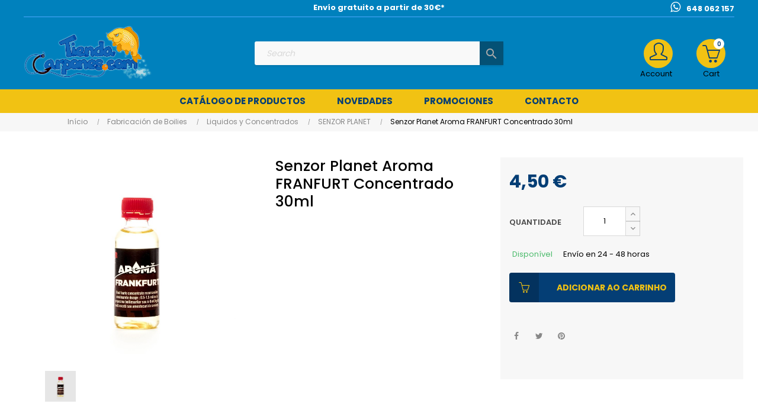

--- FILE ---
content_type: text/html; charset=utf-8
request_url: https://tiendacarpones.com/pt/senzor-planet/9470-senzor-planet-aroma-franfurt-concentrado-30ml.html
body_size: 23529
content:
<!doctype html>
<html lang="pt-PT"  class="default" >

  <head>
    
      
  <meta charset="utf-8">


  <meta http-equiv="x-ua-compatible" content="ie=edge">



  <title>Senzor Planet Aroma FRANFURT Concentrado 30ml</title>
  
    
  
  <meta name="description" content="">
  <meta name="keywords" content="">

  <meta name="facebook-domain-verification" content="qb2tnab4y3zn5xjkf8vaehsfwfy3rz" />

        <link rel="canonical" href="https://tiendacarpones.com/pt/senzor-planet/9470-senzor-planet-aroma-franfurt-concentrado-30ml.html">
    
          <link rel="alternate" href="https://tiendacarpones.com/es/senzor-planet/9470-senzor-planet-aroma-franfurt-concentrado-30ml.html" hreflang="es">
          <link rel="alternate" href="https://tiendacarpones.com/pt/senzor-planet/9470-senzor-planet-aroma-franfurt-concentrado-30ml.html" hreflang="pt-pt">
      
  
  
    <script type="application/ld+json">
  {
    "@context": "https://schema.org",
    "@type": "Organization",
    "name" : "Carpones",
    "url" : "https://tiendacarpones.com/pt/",
    "logo": {
      "@type": "ImageObject",
      "url":"https://tiendacarpones.com/img/logo-1676879685.jpg"
    }
  }
</script>

<script type="application/ld+json">
  {
    "@context": "https://schema.org",
    "@type": "WebPage",
    "isPartOf": {
      "@type": "WebSite",
      "url":  "https://tiendacarpones.com/pt/",
      "name": "Carpones"
    },
    "name": "Senzor Planet Aroma FRANFURT Concentrado 30ml",
    "url":  "https://tiendacarpones.com/pt/senzor-planet/9470-senzor-planet-aroma-franfurt-concentrado-30ml.html"
  }
</script>


  <script type="application/ld+json">
    {
      "@context": "https://schema.org",
      "@type": "BreadcrumbList",
      "itemListElement": [
                      {
              "@type": "ListItem",
              "position": 1,
              "name": "Início",
              "item": "https://tiendacarpones.com/pt/"
              },                        {
              "@type": "ListItem",
              "position": 2,
              "name": "Fabricación de Boilies",
              "item": "https://tiendacarpones.com/pt/70-fabricacion-de-boilies"
              },                        {
              "@type": "ListItem",
              "position": 3,
              "name": "Liquidos y Concentrados",
              "item": "https://tiendacarpones.com/pt/71-liquidos-y-concentrados"
              },                        {
              "@type": "ListItem",
              "position": 4,
              "name": "SENZOR PLANET",
              "item": "https://tiendacarpones.com/pt/416-senzor-planet"
              },                        {
              "@type": "ListItem",
              "position": 5,
              "name": "Senzor Planet Aroma FRANFURT Concentrado 30ml",
              "item": "https://tiendacarpones.com/pt/senzor-planet/9470-senzor-planet-aroma-franfurt-concentrado-30ml.html"
              }            ]
          }
  </script>
  
  
  
  <script type="application/ld+json">
  {
    "@context": "https://schema.org/",
    "@type": "Product",
    "name": "Senzor Planet Aroma FRANFURT Concentrado 30ml",
    "description": "",
    "category": "SENZOR PLANET",
    "image" :"https://tiendacarpones.com/10889-home_default/senzor-planet-aroma-franfurt-concentrado-30ml.jpg",    "sku": "9470",
    "mpn": "9470",
        "brand": {
      "@type": "Thing",
      "name": "SENZOR PLANET"
    },              "weight": {
        "@context": "https://schema.org",
        "@type": "QuantitativeValue",
        "value": "0.100000",
        "unitCode": "kg"
      },                "offers": {
            "@type": "Offer",
            "priceCurrency": "EUR",
            "name": "Senzor Planet Aroma FRANFURT Concentrado 30ml",
            "price": "4.5",
            "url": "https://tiendacarpones.com/pt/senzor-planet/9470-senzor-planet-aroma-franfurt-concentrado-30ml.html",
            "priceValidUntil": "2026-01-29",
                          "image": ["https://tiendacarpones.com/10889-large_default/senzor-planet-aroma-franfurt-concentrado-30ml.jpg"],
                        "sku": "9470",
            "mpn": "9470",
                                                                                        "availability": "https://schema.org/InStock",
            "seller": {
              "@type": "Organization",
              "name": "Carpones"
            }
          }
                }
</script>

  
  
    
  

  
    <meta property="og:title" content="Senzor Planet Aroma FRANFURT Concentrado 30ml" />
    <meta property="og:description" content="" />
    <meta property="og:url" content="https://tiendacarpones.com/pt/senzor-planet/9470-senzor-planet-aroma-franfurt-concentrado-30ml.html" />
    <meta property="og:site_name" content="Carpones" />
        



  <meta name="viewport" content="width=device-width, initial-scale=1">



  <link rel="icon" type="image/vnd.microsoft.icon" href="https://tiendacarpones.com/img/favicon.ico?1676879685">
  <link rel="shortcut icon" type="image/x-icon" href="https://tiendacarpones.com/img/favicon.ico?1676879685">


  

    <link rel="stylesheet" href="https://tiendacarpones.com/themes/carpones/assets/cache/theme-68c5bb56.css" type="text/css" media="all">



    


    <script type="text/javascript" src="https://tiendacarpones.com/themes/carpones/assets/cache/head-80438d55.js" ></script>


  <script type="text/javascript">
        var LEO_COOKIE_THEME = "AT_PORTO_PANEL_CONFIG";
        var add_cart_error = "An error occurred while processing your request. Please try again";
        var ajaxsearch = "1";
        var cancel_rating_txt = "Cancel Rating";
        var disable_review_form_txt = "Not exists a criterion to review for this product or this language";
        var enable_dropdown_defaultcart = 1;
        var enable_flycart_effect = 1;
        var enable_notification = 0;
        var height_cart_item = "100";
        var leo_push = 0;
        var leo_search_url = "https:\/\/tiendacarpones.com\/pt\/module\/leoproductsearch\/productsearch";
        var leo_token = "c1e623456c7b5f945175cff76aca9e46";
        var leoproductsearch_static_token = "c1e623456c7b5f945175cff76aca9e46";
        var leoproductsearch_token = "638a42e2bf6fe3ebc5f8c9f2105e6f49";
        var lf_is_gen_rtl = false;
        var lps_show_product_img = "1";
        var lps_show_product_price = "1";
        var lql_ajax_url = "https:\/\/tiendacarpones.com\/pt\/module\/leoquicklogin\/leocustomer";
        var lql_is_gen_rtl = false;
        var lql_module_dir = "\/modules\/leoquicklogin\/";
        var lql_myaccount_url = "https:\/\/tiendacarpones.com\/pt\/mi-cuenta";
        var lql_redirect = "";
        var number_cartitem_display = 3;
        var numpro_display = "100";
        var prestashop = {"cart":{"products":[],"totals":{"total":{"type":"total","label":"Total","amount":0,"value":"0,00\u00a0\u20ac"},"total_including_tax":{"type":"total","label":"Total (com IVA)","amount":0,"value":"0,00\u00a0\u20ac"},"total_excluding_tax":{"type":"total","label":"Total (sem IVA)","amount":0,"value":"0,00\u00a0\u20ac"}},"subtotals":{"products":{"type":"products","label":"Subtotal","amount":0,"value":"0,00\u00a0\u20ac"},"discounts":null,"shipping":{"type":"shipping","label":"Envio","amount":0,"value":""},"tax":null},"products_count":0,"summary_string":"0 artigos","vouchers":{"allowed":1,"added":[]},"discounts":[],"minimalPurchase":0,"minimalPurchaseRequired":""},"currency":{"id":1,"name":"Euro","iso_code":"EUR","iso_code_num":"978","sign":"\u20ac"},"customer":{"lastname":null,"firstname":null,"email":null,"birthday":null,"newsletter":null,"newsletter_date_add":null,"optin":null,"website":null,"company":null,"siret":null,"ape":null,"is_logged":false,"gender":{"type":null,"name":null},"addresses":[]},"language":{"name":"Portugu\u00eas PT (Portuguese)","iso_code":"pt","locale":"pt-PT","language_code":"pt-pt","is_rtl":"0","date_format_lite":"Y-m-d","date_format_full":"Y-m-d H:i:s","id":5},"page":{"title":"","canonical":"https:\/\/tiendacarpones.com\/pt\/senzor-planet\/9470-senzor-planet-aroma-franfurt-concentrado-30ml.html","meta":{"title":"Senzor Planet Aroma FRANFURT Concentrado 30ml","description":"","keywords":null,"robots":"index"},"page_name":"product","body_classes":{"lang-pt":true,"lang-rtl":false,"country-ES":true,"currency-EUR":true,"layout-full-width":true,"page-product":true,"tax-display-enabled":true,"product-id-9470":true,"product-Senzor Planet Aroma FRANFURT Concentrado 30ml":true,"product-id-category-416":true,"product-id-manufacturer-79":true,"product-id-supplier-0":true,"product-available-for-order":true},"admin_notifications":[]},"shop":{"name":"Carpones","logo":"https:\/\/tiendacarpones.com\/img\/logo-1676879685.jpg","stores_icon":"https:\/\/tiendacarpones.com\/img\/logo_stores.png","favicon":"https:\/\/tiendacarpones.com\/img\/favicon.ico"},"urls":{"base_url":"https:\/\/tiendacarpones.com\/","current_url":"https:\/\/tiendacarpones.com\/pt\/senzor-planet\/9470-senzor-planet-aroma-franfurt-concentrado-30ml.html","shop_domain_url":"https:\/\/tiendacarpones.com","img_ps_url":"https:\/\/tiendacarpones.com\/img\/","img_cat_url":"https:\/\/tiendacarpones.com\/img\/c\/","img_lang_url":"https:\/\/tiendacarpones.com\/img\/l\/","img_prod_url":"https:\/\/tiendacarpones.com\/img\/p\/","img_manu_url":"https:\/\/tiendacarpones.com\/img\/m\/","img_sup_url":"https:\/\/tiendacarpones.com\/img\/su\/","img_ship_url":"https:\/\/tiendacarpones.com\/img\/s\/","img_store_url":"https:\/\/tiendacarpones.com\/img\/st\/","img_col_url":"https:\/\/tiendacarpones.com\/img\/co\/","img_url":"https:\/\/tiendacarpones.com\/themes\/carpones\/assets\/img\/","css_url":"https:\/\/tiendacarpones.com\/themes\/carpones\/assets\/css\/","js_url":"https:\/\/tiendacarpones.com\/themes\/carpones\/assets\/js\/","pic_url":"https:\/\/tiendacarpones.com\/upload\/","pages":{"address":"https:\/\/tiendacarpones.com\/pt\/direccion","addresses":"https:\/\/tiendacarpones.com\/pt\/direcciones","authentication":"https:\/\/tiendacarpones.com\/pt\/autenticacion","cart":"https:\/\/tiendacarpones.com\/pt\/carro-de-la-compra","category":"https:\/\/tiendacarpones.com\/pt\/index.php?controller=category","cms":"https:\/\/tiendacarpones.com\/pt\/index.php?controller=cms","contact":"https:\/\/tiendacarpones.com\/pt\/contactenos","discount":"https:\/\/tiendacarpones.com\/pt\/descuento","guest_tracking":"https:\/\/tiendacarpones.com\/pt\/estado-pedido","history":"https:\/\/tiendacarpones.com\/pt\/historial-de-pedidos","identity":"https:\/\/tiendacarpones.com\/pt\/identidad","index":"https:\/\/tiendacarpones.com\/pt\/","my_account":"https:\/\/tiendacarpones.com\/pt\/mi-cuenta","order_confirmation":"https:\/\/tiendacarpones.com\/pt\/confirmacion-pedido","order_detail":"https:\/\/tiendacarpones.com\/pt\/index.php?controller=order-detail","order_follow":"https:\/\/tiendacarpones.com\/pt\/devolucion-de-productos","order":"https:\/\/tiendacarpones.com\/pt\/carrito","order_return":"https:\/\/tiendacarpones.com\/pt\/index.php?controller=order-return","order_slip":"https:\/\/tiendacarpones.com\/pt\/vales","pagenotfound":"https:\/\/tiendacarpones.com\/pt\/pagina-no-encuentra","password":"https:\/\/tiendacarpones.com\/pt\/contrasena-olvidado","pdf_invoice":"https:\/\/tiendacarpones.com\/pt\/index.php?controller=pdf-invoice","pdf_order_return":"https:\/\/tiendacarpones.com\/pt\/index.php?controller=pdf-order-return","pdf_order_slip":"https:\/\/tiendacarpones.com\/pt\/index.php?controller=pdf-order-slip","prices_drop":"https:\/\/tiendacarpones.com\/pt\/promocion","product":"https:\/\/tiendacarpones.com\/pt\/index.php?controller=product","search":"https:\/\/tiendacarpones.com\/pt\/buscar","sitemap":"https:\/\/tiendacarpones.com\/pt\/mapa-del-sitio","stores":"https:\/\/tiendacarpones.com\/pt\/tiendas","supplier":"https:\/\/tiendacarpones.com\/pt\/proveedores","register":"https:\/\/tiendacarpones.com\/pt\/autenticacion?create_account=1","order_login":"https:\/\/tiendacarpones.com\/pt\/carrito?login=1"},"alternative_langs":{"es":"https:\/\/tiendacarpones.com\/es\/senzor-planet\/9470-senzor-planet-aroma-franfurt-concentrado-30ml.html","pt-pt":"https:\/\/tiendacarpones.com\/pt\/senzor-planet\/9470-senzor-planet-aroma-franfurt-concentrado-30ml.html"},"theme_assets":"\/themes\/carpones\/assets\/","actions":{"logout":"https:\/\/tiendacarpones.com\/pt\/?mylogout="},"no_picture_image":{"bySize":{"small_default":{"url":"https:\/\/tiendacarpones.com\/img\/p\/pt-default-small_default.jpg","width":98,"height":123},"cart_default":{"url":"https:\/\/tiendacarpones.com\/img\/p\/pt-default-cart_default.jpg","width":125,"height":157},"medium_default":{"url":"https:\/\/tiendacarpones.com\/img\/p\/pt-default-medium_default.jpg","width":400,"height":400},"home_default":{"url":"https:\/\/tiendacarpones.com\/img\/p\/pt-default-home_default.jpg","width":500,"height":500},"large_default":{"url":"https:\/\/tiendacarpones.com\/img\/p\/pt-default-large_default.jpg","width":800,"height":800}},"small":{"url":"https:\/\/tiendacarpones.com\/img\/p\/pt-default-small_default.jpg","width":98,"height":123},"medium":{"url":"https:\/\/tiendacarpones.com\/img\/p\/pt-default-medium_default.jpg","width":400,"height":400},"large":{"url":"https:\/\/tiendacarpones.com\/img\/p\/pt-default-large_default.jpg","width":800,"height":800},"legend":""}},"configuration":{"display_taxes_label":true,"display_prices_tax_incl":true,"is_catalog":false,"show_prices":true,"opt_in":{"partner":false},"quantity_discount":{"type":"discount","label":"Unit discount"},"voucher_enabled":1,"return_enabled":0},"field_required":[],"breadcrumb":{"links":[{"title":"In\u00edcio","url":"https:\/\/tiendacarpones.com\/pt\/"},{"title":"Fabricaci\u00f3n de Boilies","url":"https:\/\/tiendacarpones.com\/pt\/70-fabricacion-de-boilies"},{"title":"Liquidos y Concentrados","url":"https:\/\/tiendacarpones.com\/pt\/71-liquidos-y-concentrados"},{"title":"SENZOR PLANET","url":"https:\/\/tiendacarpones.com\/pt\/416-senzor-planet"},{"title":"Senzor Planet Aroma FRANFURT Concentrado 30ml","url":"https:\/\/tiendacarpones.com\/pt\/senzor-planet\/9470-senzor-planet-aroma-franfurt-concentrado-30ml.html"}],"count":5},"link":{"protocol_link":"https:\/\/","protocol_content":"https:\/\/"},"time":1768425274,"static_token":"c1e623456c7b5f945175cff76aca9e46","token":"638a42e2bf6fe3ebc5f8c9f2105e6f49","debug":false};
        var psemailsubscription_subscription = "https:\/\/tiendacarpones.com\/pt\/module\/ps_emailsubscription\/subscription";
        var review_error = "An error occurred while processing your request. Please try again";
        var show_popup = 1;
        var text_no_product = "Don't have products";
        var text_results_count = "results";
        var type_dropdown_defaultcart = "dropdown";
        var type_flycart_effect = "fade";
        var url_leoproductattribute = "https:\/\/tiendacarpones.com\/pt\/module\/leofeature\/LeoProductAttribute";
        var width_cart_item = "300";
      </script>
<script type="text/javascript">
	var choosefile_text = "Escolher ficheiro";
	var turnoff_popup_text = "Do not show this popup again";
	
	var size_item_quickview = 82;
	var style_scroll_quickview = 'vertical';
	
	var size_item_page = 113;
	var style_scroll_page = 'horizontal';
	
	var size_item_quickview_attr = 101;	
	var style_scroll_quickview_attr = 'vertical';
	
	var size_item_popup = 160;
	var style_scroll_popup = 'vertical';
</script>


  <!-- @file modules\appagebuilder\views\templates\hook\header -->

<script>
	/**
	 * List functions will run when document.ready()
	 */
	var ap_list_functions = [];
	/**
	 * List functions will run when window.load()
	 */
	var ap_list_functions_loaded = [];

	/**
	 * List functions will run when document.ready() for theme
	 */

	var products_list_functions = [];
</script>


<script type='text/javascript'>
	var leoOption = {
		category_qty:1,
		product_list_image:0,
		product_one_img:1,
		productCdown: 1,
		productColor: 0,
		homeWidth: 500,
		homeheight: 500,
	}

	ap_list_functions.push(function(){
		if (typeof $.LeoCustomAjax !== "undefined" && $.isFunction($.LeoCustomAjax)) {
			var leoCustomAjax = new $.LeoCustomAjax();
			leoCustomAjax.processAjax();
		}
	});
</script>
<script type="text/javascript">
	
	var FancyboxI18nClose = "Fechar";
	var FancyboxI18nNext = "Next";
	var FancyboxI18nPrev = "Previous";
	var current_link = "http://tiendacarpones.com/pt/";		
	var currentURL = window.location;
	currentURL = String(currentURL);
	currentURL = currentURL.replace("https://","").replace("http://","").replace("www.","").replace( /#\w*/, "" );
	current_link = current_link.replace("https://","").replace("http://","").replace("www.","");
	var text_warning_select_txt = "Please select One to remove?";
	var text_confirm_remove_txt = "Are you sure to remove footer row?";
	var close_bt_txt = "Fechar";
	var list_menu = [];
	var list_menu_tmp = {};
	var list_tab = [];
	var isHomeMenu = 0;
	
</script>

<script type="text/javascript">
	(window.gaDevIds=window.gaDevIds||[]).push('d6YPbH');
	(function(i,s,o,g,r,a,m){i['GoogleAnalyticsObject']=r;i[r]=i[r]||function(){
	(i[r].q=i[r].q||[]).push(arguments)},i[r].l=1*new Date();a=s.createElement(o),
	m=s.getElementsByTagName(o)[0];a.async=1;a.src=g;m.parentNode.insertBefore(a,m)
	})(window,document,'script','https://www.google-analytics.com/analytics.js','ga');

            ga('create', 'UA-8410583-1', 'auto');
                        ga('send', 'pageview');
    
    ga('require', 'ec');
</script>

<script
    type="text/javascript"
    src="https://cdn.aplazame.com/aplazame.js?public_key=851900b0c169ae81e629cb22b42ab8afa76cd125&amp;sandbox=false"
    async defer
></script>
<!-- Global site tag (gtag.js) - Google Analytics -->
<script async src='https://www.googletagmanager.com/gtag/js?id=UA-8410583-1' data-keepinline></script>
<script data-keepinline>
    
    window.dataLayer = window.dataLayer || [];
    function gtag(){dataLayer.push(arguments);}
    gtag('js', new Date());
    
</script>
  <link rel="prefetch" href="https://www.paypal.com/sdk/js?components=marks,funding-eligibility&amp;client-id=AXjYFXWyb4xJCErTUDiFkzL0Ulnn-bMm4fal4G-1nQXQ1ZQxp06fOuE7naKUXGkq2TZpYSiI9xXbs4eo&amp;merchant-id=0&amp;currency=EUR&amp;intent=capture&amp;commit=false&amp;vault=false&amp;integration-date=2022-14-06&amp;enable-funding=paylater" as="script">




    
  <meta property="og:type" content="product">
      <meta property="og:image" content="https://tiendacarpones.com/10889-large_default/senzor-planet-aroma-franfurt-concentrado-30ml.jpg">
  
      <meta property="product:pretax_price:amount" content="4.5">
    <meta property="product:pretax_price:currency" content="EUR">
    <meta property="product:price:amount" content="4.5">
    <meta property="product:price:currency" content="EUR">
      <meta property="product:weight:value" content="0.100000">
  <meta property="product:weight:units" content="kg">
  
  </head>

  <body id="product" class="lang-pt country-es currency-eur layout-full-width page-product tax-display-enabled product-id-9470 product-senzor-planet-aroma-franfurt-concentrado-30ml product-id-category-416 product-id-manufacturer-79 product-id-supplier-0 product-available-for-order fullwidth">

    
      
    

    <main id="page">
      
              
      <header id="header">
		  
			
  <div class="header-banner">
            <div class="inner"></div>
      </div>



  <nav class="header-nav">
    <div class="topnav">
              <div class="inner"></div>
          </div>
    <div class="bottomnav">
              <div class="inner"><!-- @file modules\appagebuilder\views\templates\hook\ApRow -->
<div class="wrapper"
            style="background: #0081BD no-repeat"
                        >

<div class="container">
    <div        class="row bbox-navh2 bbox-h4 ApRow  has-bg bg-fullwidth-container"
                            style="padding-bottom: 1px;"                >
                                            <!-- @file modules\appagebuilder\views\templates\hook\ApColumn -->
<div    class="col-xl-2 col-lg-4 col-md-4 col-sm-12 col-xs-12 col-sp-12 col-info pposition-static no-padding text-left ApColumn "
	    >
                    
    </div><!-- @file modules\appagebuilder\views\templates\hook\ApColumn -->
<div    class="col-xl-8 col-lg-4 col-md-4 col-sm-12 col-xs-12 col-sp-12 col-info pposition-static no-padding text-left ApColumn "
	    >
                    <!-- @file modules\appagebuilder\views\templates\hook\ApGeneral -->
<div     class="block text-center text-light ApHtml">
	                    <div class="block_content"><p style="text-align: center;" data-mce-style="text-align: center;">Envío gratuito a partir de 30€*</p></div>
    	</div>
    </div><!-- @file modules\appagebuilder\views\templates\hook\ApColumn -->
<div    class="col-xl-2 col-lg-4 col-md-4 col-sm-12 col-xs-12 col-sp-12 col-info pposition-static no-padding text-left ApColumn "
	    >
                    <!-- @file modules\appagebuilder\views\templates\hook\ApGeneral -->
<div     class="block text-right text-light ApHtml">
	                    <div class="block_content"><p><a href="https://wa.me/0034648062157" title="Contacte por Whatsapp" class="hd_whats" data-mce-href="https://wa.me/0034648062157" data-mce-selected="inline-boundary">﻿648 062 157</a></p></div>
    	</div>
    </div>            </div>
</div>
</div>
        
	<script>
		ap_list_functions.push(function(){
			$.stellar({horizontalScrolling:false}); 
		});
	</script>
    
    </div>
          </div>
  </nav>



  <div class="header-top">
          <div class="inner"><!-- @file modules\appagebuilder\views\templates\hook\ApRow -->
<div class="wrapper"
            style="background: #0081BD no-repeat bottom"
                        >

<div class="container">
    <div        class="row box-toph2 box-h4 ApRow  has-bg bg-fullwidth-container"
                            style=""                >
                                            <!-- @file modules\appagebuilder\views\templates\hook\ApColumn -->
<div    class="col-xl-3 col-lg-3 col-md-6 col-sm-6 col-xs-6 col-sp-6 col-logo ApColumn "
	    >
                    <!-- @file modules\appagebuilder\views\templates\hook\ApGenCode -->

	<div class="h-logo">    <a href="https://tiendacarpones.com/">        <img class="img-fluid" src="https://tiendacarpones.com/img/logo-1676879685.jpg" alt="Carpones">    </a></div>

    </div><!-- @file modules\appagebuilder\views\templates\hook\ApColumn -->
<div    class="col-xl-6 col-lg-7 col-md-12 col-sm-12 col-xs-12 col-sp-12 col-search ApColumn "
	    >
                    <!-- @file modules\appagebuilder\views\templates\hook\ApModule -->


<!-- Block search module -->
<div id="leo_search_block_top" class="block exclusive">
	<h4 class="title_block">Search here...</h4>
		<form method="get" action="https://tiendacarpones.com/pt/index.php?controller=productsearch" id="leosearchtopbox" data-label-suggestion="Suggestion" data-search-for="Search for" data-in-category="in category" data-products-for="Products For" data-label-products="Products" data-view-all="View all">
		<input type="hidden" name="fc" value="module" />
		<input type="hidden" name="module" value="leoproductsearch" />
		<input type="hidden" name="controller" value="productsearch" />
		<input type="hidden" name="txt_not_found" value="No products found">
                <input type="hidden" name="leoproductsearch_static_token" value="c1e623456c7b5f945175cff76aca9e46"/>
		    	<label>Search products:</label>
		<div class="block_content clearfix leoproductsearch-content">
						<div class="leoproductsearch-result">
				<div class="leoproductsearch-loading cssload-speeding-wheel"></div>
				<input class="search_query form-control grey" type="text" id="leo_search_query_top" name="search_query" data-content='' value="" placeholder="Search"/>
				<div class="ac_results lps_results"></div>
			</div>
			<button type="submit" id="leo_search_top_button" class="btn btn-default button button-small"><span><i class="material-icons search">search</i></span></button> 
		</div>
	</form>
</div>
<script type="text/javascript">
	var blocksearch_type = 'top';
</script>
<!-- /Block search module -->

    </div><!-- @file modules\appagebuilder\views\templates\hook\ApColumn -->
<div    class="col-xl-3 col-lg-2 col-md-6 col-sm-6 col-xs-6 col-sp-6 col-cart ApColumn "
	    >
                    <!-- @file modules\appagebuilder\views\templates\hook\ApModule -->
<div id="_desktop_cart">
  <div class="blockcart cart-preview leo-blockcart show-leo-loading inactive" data-refresh-url="//tiendacarpones.com/pt/module/ps_shoppingcart/ajax">
    <div class="header">
              <i class="icon-basket"></i>
        <span class="cart-products-count">0</span>
        <span class="block">
          Cart 
        </span>
          </div>
  </div>
</div>
<!-- @file modules\appagebuilder\views\templates\hook\ApModule -->
<div class="userinfo-selector dropdown js-dropdown popup-over" id="_desktop_user_info">
  <a href="javascript:void(0)" data-toggle="dropdown" class="popup-title" title="Account">
    <i class="icon-user"></i>
    <span class="block">
      Account
    </span>
 </a>
  <ul class="popup-content dropdown-menu user-info">
          <li>
        <a
          class="signin leo-quicklogin"
          data-enable-sociallogin="enable"
          data-type="popup"
          data-layout="login"
          href="javascript:void(0)"
          title="Inicie sessão na sua conta de cliente"
          rel="nofollow"
        >
          <i class="icon-login"></i>
          <span>Entrar</span>
        </a>
      </li>
      <li>
        <a
          class="register"
          href="https://tiendacarpones.com/pt/autenticacion?create_account=1"
          title="Register"
          rel="nofollow"
        >
          <i class="icon-user-follow"></i>
          <span>Register</span>
        </a>
      </li>

      
        <li>
      <a
        class="checkout"
        href="//tiendacarpones.com/pt/carro-de-la-compra?action=show"
        title="Checkout"
        rel="nofollow"
      >
        <i class="icon-share"></i>
        <span>Finalização de Encomenda</span>
      </a>
    </li>
  </ul>
</div>
    </div>            </div>
</div>
</div>
        
	<script>
		ap_list_functions.push(function(){
			$.stellar({horizontalScrolling:false}); 
		});
	</script>
    
    <!-- @file modules\appagebuilder\views\templates\hook\ApRow -->
<div class="wrapper"
            style="background: #F1C213 no-repeat"
                        >

<div class="container">
    <div        class="row box-menuh4 ApRow  has-bg bg-fullwidth-container"
                            style=""                >
                                            <!-- @file modules\appagebuilder\views\templates\hook\ApColumn -->
<div    class="col-xl-12 col-lg-12 col-md-4 col-sm-4 col-xs-4 col-sp-4 no-padding ApColumn "
	    >
                    <!-- @file modules\appagebuilder\views\templates\hook\ApSlideShow -->
<div id="memgamenu-form_7819097316530333" class="ApMegamenu">
			    
                <nav data-megamenu-id="7819097316530333" class="leo-megamenu cavas_menu navbar navbar-default enable-canvas " role="navigation">
                            <!-- Brand and toggle get grouped for better mobile display -->
                            <div class="navbar-header">
                                    <button type="button" class="navbar-toggler hidden-lg-up" data-toggle="collapse" data-target=".megamenu-off-canvas-7819097316530333">
                                            <span class="sr-only">Toggle navigation</span>
                                            &#9776;
                                            <!--
                                            <span class="icon-bar"></span>
                                            <span class="icon-bar"></span>
                                            <span class="icon-bar"></span>
                                            -->
                                    </button>
                            </div>
                            <!-- Collect the nav links, forms, and other content for toggling -->
                                                        <div class="leo-top-menu collapse navbar-toggleable-md megamenu-off-canvas megamenu-off-canvas-7819097316530333"><ul class="nav navbar-nav megamenu horizontal"><li data-menu-type="url" class="nav-item parent  dropdown aligned-fullwidth  " >
    <a class="nav-link dropdown-toggle has-category" data-toggle="dropdown" href="https://tiendacarpones.com/pt/#" target="_self">

                    
                    <span class="menu-title">Catálogo de productos</span>
                                        
            </a>
        <b class="caret"></b>
            <div class="dropdown-sub dropdown-menu" >
            <div class="dropdown-menu-inner">
                                    <div class="row">
                                                    <div class="mega-col col-md-12" >
                                <div class="mega-col-inner ">
                                    <div class="leo-widget" data-id_widget="1510300861">
    <div class="widget-subcategories">
                <div class="widget-inner">
                            <div class="menu-title">
                    <a href="https://tiendacarpones.com/pt/2-home" title="Home" class="img">
                            Home 
                    </a>
                </div>
                <ul>
                                    <li class="clearfix ">
                        <a href="https://tiendacarpones.com/pt/65-agujas-y-herramientas" title="Agujas y herramientas" class="img">
                                Agujas y herramientas 
                        </a>
                                            </li>
                                    <li class="clearfix ">
                        <a href="https://tiendacarpones.com/pt/23-alarmas" title="Alarmas" class="img">
                                Alarmas 
                        </a>
                                            </li>
                                    <li class="clearfix ">
                        <a href="https://tiendacarpones.com/pt/122-barcos-cebadores" title="Barcos Cebadores" class="img">
                                Barcos Cebadores 
                        </a>
                                            </li>
                                    <li class="clearfix ">
                        <a href="https://tiendacarpones.com/pt/715-baterias-para-motores-sondas-etc" title="Baterias Para Motores ,Sondas ETC..." class="img">
                                Baterias Para Motores ,Sondas ETC... 
                        </a>
                                            </li>
                                    <li class="clearfix ">
                        <a href="https://tiendacarpones.com/pt/299-camaras-acuaticas" title="Camaras Acuaticas" class="img">
                                Camaras Acuaticas 
                        </a>
                                            </li>
                                    <li class="clearfix ">
                        <a href="https://tiendacarpones.com/pt/215-camping-estufascocinas" title="Camping Estufas,cocinas." class="img">
                                Camping Estufas,cocinas. 
                        </a>
                                            </li>
                                    <li class="clearfix ">
                        <a href="https://tiendacarpones.com/pt/52-canas" title="Cañas" class="img">
                                Cañas 
                        </a>
                                            </li>
                                    <li class="clearfix ">
                        <a href="https://tiendacarpones.com/pt/83-carretes" title="Carretes" class="img">
                                Carretes 
                        </a>
                                            </li>
                                    <li class="clearfix ">
                        <a href="https://tiendacarpones.com/pt/36-cebos" title="Cebos" class="img">
                                Cebos 
                        </a>
                                            </li>
                                    <li class="clearfix ">
                        <a href="https://tiendacarpones.com/pt/263-combos" title="Combos" class="img">
                                Combos 
                        </a>
                                            </li>
                                    <li class="clearfix ">
                        <a href="https://tiendacarpones.com/pt/43-cuidado-de-la-carpa" title="Cuidado de la carpa" class="img">
                                Cuidado de la carpa 
                        </a>
                                            </li>
                                    <li class="clearfix ">
                        <a href="https://tiendacarpones.com/pt/187-dediles-para-lance" title="Dediles Para Lance" class="img">
                                Dediles Para Lance 
                        </a>
                                            </li>
                                    <li class="clearfix ">
                        <a href="https://tiendacarpones.com/pt/56-equipaje" title="Equipaje" class="img">
                                Equipaje 
                        </a>
                                            </li>
                                    <li class="clearfix ">
                        <a href="https://tiendacarpones.com/pt/70-fabricacion-de-boilies" title="Fabricación de Boilies" class="img">
                                Fabricación de Boilies 
                        </a>
                                            </li>
                                    <li class="clearfix ">
                        <a href="https://tiendacarpones.com/pt/66-herramientas-para-cebar" title="Herramientas para cebar" class="img">
                                Herramientas para cebar 
                        </a>
                                            </li>
                                    <li class="clearfix ">
                        <a href="https://tiendacarpones.com/pt/67-sondas" title="Sondas" class="img">
                                Sondas 
                        </a>
                                            </li>
                                    <li class="clearfix ">
                        <a href="https://tiendacarpones.com/pt/25-lineas" title="Lineas" class="img">
                                Lineas 
                        </a>
                                            </li>
                                    <li class="clearfix ">
                        <a href="https://tiendacarpones.com/pt/133-linternas" title="Linternas" class="img">
                                Linternas 
                        </a>
                                            </li>
                                    <li class="clearfix ">
                        <a href="https://tiendacarpones.com/pt/161-liquidaciones" title="Liquidaciones" class="img">
                                Liquidaciones 
                        </a>
                                            </li>
                                    <li class="clearfix ">
                        <a href="https://tiendacarpones.com/pt/28-material-para-bajos" title="Material para bajos" class="img">
                                Material para bajos 
                        </a>
                                            </li>
                                    <li class="clearfix ">
                        <a href="https://tiendacarpones.com/pt/237-material-anticangrejos" title="Material anticangrejos" class="img">
                                Material anticangrejos 
                        </a>
                                            </li>
                                    <li class="clearfix ">
                        <a href="https://tiendacarpones.com/pt/482-motores-electricos" title="Motores electricos" class="img">
                                Motores electricos 
                        </a>
                                            </li>
                                    <li class="clearfix ">
                        <a href="https://tiendacarpones.com/pt/394-llaveros-korda" title="LLAVEROS KORDA" class="img">
                                LLAVEROS KORDA 
                        </a>
                                            </li>
                                    <li class="clearfix ">
                        <a href="https://tiendacarpones.com/pt/261-paraguas" title="Paraguas" class="img">
                                Paraguas 
                        </a>
                                            </li>
                                    <li class="clearfix ">
                        <a href="https://tiendacarpones.com/pt/434-pesca-al-feeder" title="PESCA AL FEEDER" class="img">
                                PESCA AL FEEDER 
                        </a>
                                            </li>
                                    <li class="clearfix ">
                        <a href="https://tiendacarpones.com/pt/422-pilas" title="PILAS" class="img">
                                PILAS 
                        </a>
                                            </li>
                                    <li class="clearfix ">
                        <a href="https://tiendacarpones.com/pt/33-plomos" title="Plomos" class="img">
                                Plomos 
                        </a>
                                            </li>
                                    <li class="clearfix ">
                        <a href="https://tiendacarpones.com/pt/32-pva" title="PVA" class="img">
                                PVA 
                        </a>
                                            </li>
                                    <li class="clearfix ">
                        <a href="https://tiendacarpones.com/pt/517-recambio-anillas-de-canas" title="Recambio anillas de cañas" class="img">
                                Recambio anillas de cañas 
                        </a>
                                            </li>
                                    <li class="clearfix ">
                        <a href="https://tiendacarpones.com/pt/142-revistas-y-libros" title="Revistas y Libros" class="img">
                                Revistas y Libros 
                        </a>
                                            </li>
                                    <li class="clearfix ">
                        <a href="https://tiendacarpones.com/pt/63-ropa" title="Ropa" class="img">
                                Ropa 
                        </a>
                                            </li>
                                    <li class="clearfix ">
                        <a href="https://tiendacarpones.com/pt/72-sacaderas" title="Sacaderas" class="img">
                                Sacaderas 
                        </a>
                                            </li>
                                    <li class="clearfix ">
                        <a href="https://tiendacarpones.com/pt/119-sacos-de-dormir" title="Sacos de Dormir" class="img">
                                Sacos de Dormir 
                        </a>
                                            </li>
                                    <li class="clearfix ">
                        <a href="https://tiendacarpones.com/pt/55-sillas-y-camas" title="Sillas y Camas" class="img">
                                Sillas y Camas 
                        </a>
                                            </li>
                                    <li class="clearfix ">
                        <a href="https://tiendacarpones.com/pt/487-siluro" title="SILURO" class="img">
                                SILURO 
                        </a>
                                            </li>
                                    <li class="clearfix ">
                        <a href="https://tiendacarpones.com/pt/304-visor-subacuatico" title="VISOR SUBACUATICO" class="img">
                                VISOR SUBACUATICO 
                        </a>
                                            </li>
                                    <li class="clearfix ">
                        <a href="https://tiendacarpones.com/pt/85-tensores" title="Tensores" class="img">
                                Tensores 
                        </a>
                                            </li>
                                    <li class="clearfix ">
                        <a href="https://tiendacarpones.com/pt/53-tiendas-y-ovales" title="Tiendas y ovales" class="img">
                                Tiendas y ovales 
                        </a>
                                            </li>
                                    <li class="clearfix ">
                        <a href="https://tiendacarpones.com/pt/59-tripodes-y-picas" title="Tripodes y Picas" class="img">
                                Tripodes y Picas 
                        </a>
                                            </li>
                                    <li class="clearfix ">
                        <a href="https://tiendacarpones.com/pt/559-moldes-fabricacion-plomos" title="Moldes Fabricacion Plomos" class="img">
                                Moldes Fabricacion Plomos 
                        </a>
                                            </li>
                                    <li class="clearfix ">
                        <a href="https://tiendacarpones.com/pt/632-cubosbotesetc" title="Cubos,Botes,etc...." class="img">
                                Cubos,Botes,etc.... 
                        </a>
                                            </li>
                                    <li class="clearfix ">
                        <a href="https://tiendacarpones.com/pt/666-peluches-almohada" title="Peluches almohada" class="img">
                                Peluches almohada 
                        </a>
                                            </li>
                                    <li class="clearfix ">
                        <a href="https://tiendacarpones.com/pt/863-pegatinas" title="PEGATINAS" class="img">
                                PEGATINAS 
                        </a>
                                            </li>
                                </ul>
                    </div>
    </div>
 
</div>                                </div>
                            </div>
                                            </div>
                            </div>
        </div>
    </li>
    <li data-menu-type="controller" class="nav-item  " >
        <a class="nav-link has-category" href="https://tiendacarpones.com/pt/nuevos-productos" target="_self">
                            
                            <span class="menu-title">Novedades</span>
                                                        </a>
    </li>
    <li data-menu-type="controller" class="nav-item  " >
        <a class="nav-link has-category" href="https://tiendacarpones.com/pt/promocion" target="_self">
                            
                            <span class="menu-title">Promociones</span>
                                                        </a>
    </li>
    <li data-menu-type="controller" class="nav-item  " >
        <a class="nav-link has-category" href="https://tiendacarpones.com/pt/contactenos" target="_self">
                            
                            <span class="menu-title">Contacto</span>
                                                        </a>
    </li>
</ul></div>
            </nav>
<script type="text/javascript">
	list_menu_tmp.id = '7819097316530333';
	list_menu_tmp.type = 'horizontal';
	list_menu_tmp.show_cavas =1;
	list_menu_tmp.list_tab = list_tab;
	list_menu.push(list_menu_tmp);
	list_menu_tmp = {};	
	list_tab = {};
</script>
    
	</div>

    </div>            </div>
</div>
</div>
        
	<script>
		ap_list_functions.push(function(){
			$.stellar({horizontalScrolling:false}); 
		});
	</script>
    
    </div>
          </div>
  
		  
      </header>
      
        
<aside id="notifications">
  <div class="container">
    
    
    
      </div>
</aside>
      
      <section id="wrapper">
       
              <div class="container">
                
            

<div data-depth="5" class="breadcrumb-bg brleft breadcrumb-full" style=" background-color:#f7f7f7; min-height:30px; ">
    <div class="container">
    <nav data-depth="5" class="breadcrumb hidden-sm-down">
    <ol itemscope itemtype="http://schema.org/BreadcrumbList">
      
                  
            <li itemprop="itemListElement" itemscope itemtype="http://schema.org/ListItem">
              <a itemprop="item" href="https://tiendacarpones.com/pt/">
                <span itemprop="name">Início</span>
              </a>
              <meta itemprop="position" content="1">
            </li>
          
                  
            <li itemprop="itemListElement" itemscope itemtype="http://schema.org/ListItem">
              <a itemprop="item" href="https://tiendacarpones.com/pt/70-fabricacion-de-boilies">
                <span itemprop="name">Fabricación de Boilies</span>
              </a>
              <meta itemprop="position" content="2">
            </li>
          
                  
            <li itemprop="itemListElement" itemscope itemtype="http://schema.org/ListItem">
              <a itemprop="item" href="https://tiendacarpones.com/pt/71-liquidos-y-concentrados">
                <span itemprop="name">Liquidos y Concentrados</span>
              </a>
              <meta itemprop="position" content="3">
            </li>
          
                  
            <li itemprop="itemListElement" itemscope itemtype="http://schema.org/ListItem">
              <a itemprop="item" href="https://tiendacarpones.com/pt/416-senzor-planet">
                <span itemprop="name">SENZOR PLANET</span>
              </a>
              <meta itemprop="position" content="4">
            </li>
          
                  
            <li itemprop="itemListElement" itemscope itemtype="http://schema.org/ListItem">
              <a itemprop="item" href="https://tiendacarpones.com/pt/senzor-planet/9470-senzor-planet-aroma-franfurt-concentrado-30ml.html">
                <span itemprop="name">Senzor Planet Aroma FRANFURT Concentrado 30ml</span>
              </a>
              <meta itemprop="position" content="5">
            </li>
          
              
    </ol>
  </nav>
    </div>
  </div>
          
          <div class="row">
            

            
  <div id="content-wrapper" class="col-lg-12 col-xs-12 js-content-wrapper">
    
    

      
<section id="main" class="product-detail product-image-thumbs-bottom product-image-thumbs product-thumbs-bottom" itemscope itemtype="https://schema.org/Product">
  <meta itemprop="url" content="https://tiendacarpones.com/pt/senzor-planet/9470-senzor-planet-aroma-franfurt-concentrado-30ml.html"><div class="row"><div class="col-1-img col-xl-4 col-lg-4 col-md-4 col-sm-12 col-xs-12 col-sp-12">


  <section class="page-content" id="content" data-templateview="bottom" data-numberimage="5" data-numberimage1200="5" data-numberimage992="4" data-numberimage768="3" data-numberimage576="3" data-numberimage480="3" data-numberimage360="3" data-templatemodal="1" data-templatezoomtype="in" data-zoomposition="right" data-zoomwindowwidth="400" data-zoomwindowheight="400">
    
      <div class="images-container">
        
                  
            <div class="product-cover">
              
                <ul class="product-flags">
                                  </ul>
              
                              <img id="zoom_product" data-type-zoom="" class="js-qv-product-cover img-fluid" src="https://tiendacarpones.com/10889-large_default/senzor-planet-aroma-franfurt-concentrado-30ml.jpg" alt="Senzor Planet Aroma FRANFURT Concentrado 30ml" title="Senzor Planet Aroma FRANFURT Concentrado 30ml" itemprop="image">
                <div class="layer hidden-sm-down" data-toggle="modal" data-target="#product-modal">
                  <i class="material-icons zoom-in">&#xE8FF;</i>
                </div>
                          </div>
          

          
            <div id="thumb-gallery" class="product-thumb-images">
                                                <div class="thumb-container  active ">
                    <a href="javascript:void(0)" data-image="https://tiendacarpones.com/10889-large_default/senzor-planet-aroma-franfurt-concentrado-30ml.jpg" data-zoom-image="https://tiendacarpones.com/10889-large_default/senzor-planet-aroma-franfurt-concentrado-30ml.jpg"> 
                      <img
                        class="thumb js-thumb  selected "
                        data-image-medium-src="https://tiendacarpones.com/10889-medium_default/senzor-planet-aroma-franfurt-concentrado-30ml.jpg"
                        data-image-large-src="https://tiendacarpones.com/10889-large_default/senzor-planet-aroma-franfurt-concentrado-30ml.jpg"
                        src="https://tiendacarpones.com/10889-home_default/senzor-planet-aroma-franfurt-concentrado-30ml.jpg"
                        alt="Senzor Planet Aroma FRANFURT Concentrado 30ml"
                        title="Senzor Planet Aroma FRANFURT Concentrado 30ml"
                        itemprop="image"
                      >
                    </a>
                  </div>
                                          </div>
            
                      
                
        
      </div>
    
  </section>



  <div class="modal fade js-product-images-modal leo-product-modal" id="product-modal" data-thumbnails=".product-images-9470">
  <div class="modal-dialog" role="document">
    <div class="modal-content">
      <div class="modal-body">
                <figure>
                      <img
              class="js-modal-product-cover product-cover-modal"
              width="800"
              src="https://tiendacarpones.com/10889-large_default/senzor-planet-aroma-franfurt-concentrado-30ml.jpg"
                              alt="Senzor Planet Aroma FRANFURT Concentrado 30ml"
                title="Senzor Planet Aroma FRANFURT Concentrado 30ml"
                            height="800"
            >
                    <figcaption class="image-caption">
          
            <div id="product-description-short"></div>
          
        </figcaption>
        </figure>
        <aside id="thumbnails" class="thumbnails js-thumbnails text-sm-center">
          
            <div class="product-images js-modal-product-images product-images-9470">
                              <div class="thumb-container js-thumb-container">
                  <img
                      data-image-large-src="https://tiendacarpones.com/10889-large_default/senzor-planet-aroma-franfurt-concentrado-30ml.jpg"
                      class="thumb js-modal-thumb"
                      src="https://tiendacarpones.com/10889-medium_default/senzor-planet-aroma-franfurt-concentrado-30ml.jpg"
                                              alt="Senzor Planet Aroma FRANFURT Concentrado 30ml"
                        title="Senzor Planet Aroma FRANFURT Concentrado 30ml"
                                            width="400"
                     
                    >
                </div>
               
            </div>
            
        </aside>
      </div>
    </div><!-- /.modal-content -->
  </div><!-- /.modal-dialog -->
</div><!-- /.modal -->
                            </div><div class="col-2-name col-xl-4 col-lg-4 col-md-4 col-sm-12 col-xs-12 col-sp-12">

	
		<h1 class="h1 product-detail-name" itemprop="name">Senzor Planet Aroma FRANFURT Concentrado 30ml</h1>
	


  <div id="product-description-short-9470" class="description-short" itemprop="description"></div>
<div class="leo-more-cdown" data-idproduct="9470"></div>
<meta itemprop="sku" content="9470" />


<div style="display: none;" itemprop="brand" itemtype="https://schema.org/Brand" itemscope>
    <meta itemprop="name" content="
            SENZOR PLANET
        
    " />
</div>

<meta itemprop="availability" content="https://schema.org/InStock" />
                            </div><div class="col-3-actions col-xl-4 col-lg-4 col-md-4 col-sm-12 col-xs-12 col-sp-12">

	  <div class="product-prices js-product-prices">
    
          

    
      <div
        class="product-price h5 ">

        <div class="current-price">
          <span class='current-price-value' content="4.5">
                                      4,50 €
                      </span>

                  </div>

        
                  
      </div>
    

    
          

    
          

    
          

    

    <div class="tax-shipping-delivery-label">
              Com IVA
            
      
                                          </div>
  </div>


<div class="product-actions">
  
    <form action="https://tiendacarpones.com/pt/carro-de-la-compra" method="post" id="add-to-cart-or-refresh">
      <input type="hidden" name="token" value="c1e623456c7b5f945175cff76aca9e46">
      <input type="hidden" name="id_product" value="9470" id="product_page_product_id">
      <input type="hidden" name="id_customization" value="0" id="product_customization_id">

      
        <div class="product-variants js-product-variants">
  </div>
      

      
              

      
        <section class="product-discounts js-product-discounts">
  </section>
      

      
        <div class="product-add-to-cart js-product-add-to-cart">
      
      <div class="product-quantity clearfix">
        <div class="p-cartwapper">
          <div class="qty clearfix">
            <span class="control-label">Quantidade</span>
            <input type="number" name="qty" id="quantity_wanted" inputmode="numeric" pattern="[0-9]*"
               value="1" min="1" 
               class="input-group" aria-label="Quantidade">
          </div>

          <div class="disponibilidad">
            
              <span id="product-availability">
                                                      <span class="product-available">
                      <i class="material-icons rtl-no-flip">&#xE5CA;</i>
                      <span>Disponível</span>
                      <span class="availableship">Envío en 24 - 48 horas</span>
                    </span>
                                                </span>
            
          </div>


          <div class="add">
            <button class="btn btn-primary add-to-cart" data-button-action="add-to-cart" type="submit"
              >
              <i class="icon-basket"></i>
              Adicionar ao carrinho
            </button>
          </div>
          <div class="leo-compare-wishlist-button">
            
            
          </div>

          
<!-- Start shortcut. Module Paypal -->

  <script>
          var sc_init_url = "https:\/\/tiendacarpones.com\/pt\/module\/paypal\/ScInit";
        var scOrderUrl = "https:\/\/tiendacarpones.com\/pt\/module\/paypal\/scOrder";
        var styleSetting = {"label":"buynow","color":"gold","shape":"rect","height":35,"width":200};
      </script>

  <script>
      function init() {
          if (document.readyState == 'complete') {
              addScripts();
          } else {
              document.addEventListener('readystatechange', function () {
                  console.log(document.readyState);
                  if (document.readyState == 'complete') {
                      addScripts();
                  }
              })
          }

          function addScripts() {
              var scripts = Array();
                            var script = document.querySelector('script[data-key="tot-paypal-sdk"]');

              if (null == script) {
                  var newScript = document.createElement('script');
                                    newScript.setAttribute('src', 'https://www.paypal.com/sdk/js?client-id=AQGB_dNK3PJn2DiHm92Lr_J7SOMI08CHwnXjQCG1fx-cN-iX8ihNyH_VTN26UTUQGiGPszalH232-sMH&intent=capture&currency=EUR&locale=pt_PT&components=buttons');
                                    newScript.setAttribute('data-namespace', 'totPaypalSdkButtons');
                  
                  if (false === ('tot-paypal-sdk'.search('jq-lib') === 0 && typeof jQuery === 'function')) {
                      newScript.setAttribute('data-key', 'tot-paypal-sdk');
                      scripts.push(newScript);
                  }
              }
                            var script = document.querySelector('script[data-key="shortcut"]');

              if (null == script) {
                  var newScript = document.createElement('script');
                                    newScript.setAttribute('src', '/modules/paypal/views/js/shortcut.js?v=5.7.6');
                  
                  if (false === ('shortcut'.search('jq-lib') === 0 && typeof jQuery === 'function')) {
                      newScript.setAttribute('data-key', 'shortcut');
                      scripts.push(newScript);
                  }
              }
              
              scripts.forEach(function (scriptElement) {
                  document.body.appendChild(scriptElement);
              })
          };
      };
      init();

  </script>






  <style>
    .product-quantity {
      flex-wrap: wrap;
    }

    .product-quantity [data-container-express-checkout] {
      flex-basis: 100%;
    }
  </style>

  <div data-container-express-checkout data-paypal-source-page="product" style="float:right; margin: 10px 40px 0 0;">
    <form data-paypal-payment-form-cart class="paypal_payment_form" action="https://tiendacarpones.com/pt/module/paypal/ScInit" title="Pague com PayPal" method="post" data-ajax="false">
      <input
              type="hidden"
              name="id_product"
              data-paypal-id-product
              value="9470"
      />
      <input type="hidden" name="quantity" data-paypal-qty value=""/>
      <input type="hidden" name="combination" data-paypal-combination value="" />
      <input type="hidden" data-paypal-id-product-attribute value="" />
      <input type="hidden" name="express_checkout" value=""/>
      <input type="hidden" name="current_shop_url" data-paypal-url-page value="" />
      <input type="hidden" id="source_page" name="source_page" value="product">
    </form>
    <div paypal-button-container></div>
  </div>
  <div class="clearfix"></div>





  <script>
      function waitPaypalIsLoaded() {
          if (typeof totPaypalSdkButtons === 'undefined' || typeof Shortcut === 'undefined') {
              setTimeout(waitPaypalIsLoaded, 200);
              return;
          }

          Shortcut.init();
          Shortcut.initButton();
      }

      waitPaypalIsLoaded();
  </script>

<!-- End shortcut. Module Paypal -->





        </div>

        
          <div class="product-minimal-quantity">
                      </div>
        

      </div>
    

  </div>      

      
        <input class="product-refresh ps-hidden-by-js" name="refresh" type="submit" value="Atualizar">
      
    </form>
  
</div>

	<div class="product-additional-info js-product-additional-info">
  

      <div class="social-sharing">
      <span>Partilhar</span>
      <ul>
                  <li class="facebook icon-gray"><a href="https://www.facebook.com/sharer.php?u=https%3A%2F%2Ftiendacarpones.com%2Fpt%2Fsenzor-planet%2F9470-senzor-planet-aroma-franfurt-concentrado-30ml.html" class="text-hide" title="Partilhar" target="_blank">Partilhar</a></li>
                  <li class="twitter icon-gray"><a href="https://twitter.com/intent/tweet?text=Senzor+Planet+Aroma+FRANFURT+Concentrado+30ml https%3A%2F%2Ftiendacarpones.com%2Fpt%2Fsenzor-planet%2F9470-senzor-planet-aroma-franfurt-concentrado-30ml.html" class="text-hide" title="Tweet" target="_blank">Tweet</a></li>
                  <li class="pinterest icon-gray"><a href="https://www.pinterest.com/pin/create/button/?media=https%3A%2F%2Ftiendacarpones.com%2F10889%2Fsenzor-planet-aroma-franfurt-concentrado-30ml.jpg&amp;url=https%3A%2F%2Ftiendacarpones.com%2Fpt%2Fsenzor-planet%2F9470-senzor-planet-aroma-franfurt-concentrado-30ml.html" class="text-hide" title="Pinterest" target="_blank">Pinterest</a></li>
              </ul>
    </div>
  

</div>

	<div id="leo_product_reviews_block_extra" class="no-print" >
		
		<ul class="reviews_advices">
										<li class="">
					<a class="open-review-form" href="javascript:void(0)" data-id-product="9470" data-is-logged="" data-product-link="https://tiendacarpones.com/pt/senzor-planet/9470-senzor-planet-aroma-franfurt-concentrado-30ml.html">
						<i class="material-icons">&#xE150;</i>
						Write a review
					</a>
				</li>
					</ul>
	</div>



  

                            </div><div class="col-form_id-form_9542843294803532 col-md-12 col-lg-12 col-xl-12 col-sm-12 col-xs-12 col-sp-12">

	<div class="product-tabs tabs">
	  	<ul class="nav nav-tabs" role="tablist">
		    		    <li class="nav-item">
				<a
				  class="nav-link active js-product-nav-active"
				  data-toggle="tab"
				  href="#product-details"
				  role="tab"
				  aria-controls="product-details"
				   aria-selected="true">Dados do produto</a>
			</li>
		    		    				<li class="nav-item">
	  <a class="nav-link leo-product-show-review-title" data-toggle="tab" href="#leo-product-show-review-content">Reviews</a>
	</li>


	  	</ul>

	  	<div class="tab-content" id="tab-content">
		   	<div class="tab-pane fade in" id="description" role="tabpanel">
		     	
		       		<div class="product-description"></div>
		     	
		   	</div>

		   	
		     	<div class="js-product-details tab-pane fade in active"
     id="product-details"
     data-product="{&quot;id_shop_default&quot;:&quot;1&quot;,&quot;id_manufacturer&quot;:&quot;79&quot;,&quot;id_supplier&quot;:&quot;0&quot;,&quot;reference&quot;:null,&quot;is_virtual&quot;:&quot;0&quot;,&quot;delivery_in_stock&quot;:null,&quot;delivery_out_stock&quot;:null,&quot;id_category_default&quot;:&quot;416&quot;,&quot;on_sale&quot;:&quot;0&quot;,&quot;online_only&quot;:&quot;0&quot;,&quot;ecotax&quot;:0,&quot;minimal_quantity&quot;:&quot;1&quot;,&quot;low_stock_threshold&quot;:null,&quot;low_stock_alert&quot;:&quot;0&quot;,&quot;price&quot;:&quot;4,50\u00a0\u20ac&quot;,&quot;unity&quot;:null,&quot;unit_price_ratio&quot;:&quot;0.000000&quot;,&quot;additional_shipping_cost&quot;:&quot;0.000000&quot;,&quot;customizable&quot;:&quot;0&quot;,&quot;text_fields&quot;:&quot;0&quot;,&quot;uploadable_files&quot;:&quot;0&quot;,&quot;redirect_type&quot;:&quot;404&quot;,&quot;id_type_redirected&quot;:&quot;0&quot;,&quot;available_for_order&quot;:&quot;1&quot;,&quot;available_date&quot;:null,&quot;show_condition&quot;:&quot;1&quot;,&quot;condition&quot;:&quot;new&quot;,&quot;show_price&quot;:&quot;1&quot;,&quot;indexed&quot;:&quot;1&quot;,&quot;visibility&quot;:&quot;both&quot;,&quot;cache_default_attribute&quot;:&quot;0&quot;,&quot;advanced_stock_management&quot;:&quot;0&quot;,&quot;date_add&quot;:&quot;2019-02-26 20:08:21&quot;,&quot;date_upd&quot;:&quot;2022-08-25 17:12:03&quot;,&quot;pack_stock_type&quot;:&quot;3&quot;,&quot;meta_description&quot;:null,&quot;meta_keywords&quot;:null,&quot;meta_title&quot;:null,&quot;link_rewrite&quot;:&quot;senzor-planet-aroma-franfurt-concentrado-30ml&quot;,&quot;name&quot;:&quot;Senzor Planet Aroma FRANFURT Concentrado 30ml&quot;,&quot;description&quot;:null,&quot;description_short&quot;:null,&quot;available_now&quot;:null,&quot;available_later&quot;:null,&quot;id&quot;:9470,&quot;id_product&quot;:9470,&quot;out_of_stock&quot;:2,&quot;new&quot;:0,&quot;id_product_attribute&quot;:&quot;0&quot;,&quot;quantity_wanted&quot;:1,&quot;extraContent&quot;:[],&quot;allow_oosp&quot;:0,&quot;category&quot;:&quot;senzor-planet&quot;,&quot;category_name&quot;:&quot;SENZOR PLANET&quot;,&quot;link&quot;:&quot;https:\/\/tiendacarpones.com\/pt\/senzor-planet\/9470-senzor-planet-aroma-franfurt-concentrado-30ml.html&quot;,&quot;attribute_price&quot;:0,&quot;price_tax_exc&quot;:4.5,&quot;price_without_reduction&quot;:4.5,&quot;reduction&quot;:0,&quot;specific_prices&quot;:[],&quot;quantity&quot;:2,&quot;quantity_all_versions&quot;:2,&quot;id_image&quot;:&quot;pt-default&quot;,&quot;features&quot;:[],&quot;attachments&quot;:[],&quot;virtual&quot;:0,&quot;pack&quot;:0,&quot;packItems&quot;:[],&quot;nopackprice&quot;:0,&quot;customization_required&quot;:false,&quot;rate&quot;:0,&quot;tax_name&quot;:&quot;&quot;,&quot;ecotax_rate&quot;:0,&quot;unit_price&quot;:&quot;&quot;,&quot;customizations&quot;:{&quot;fields&quot;:[]},&quot;id_customization&quot;:0,&quot;is_customizable&quot;:false,&quot;show_quantities&quot;:false,&quot;quantity_label&quot;:&quot;Itens&quot;,&quot;quantity_discounts&quot;:[],&quot;customer_group_discount&quot;:0,&quot;images&quot;:[{&quot;bySize&quot;:{&quot;small_default&quot;:{&quot;url&quot;:&quot;https:\/\/tiendacarpones.com\/10889-small_default\/senzor-planet-aroma-franfurt-concentrado-30ml.jpg&quot;,&quot;width&quot;:98,&quot;height&quot;:123},&quot;cart_default&quot;:{&quot;url&quot;:&quot;https:\/\/tiendacarpones.com\/10889-cart_default\/senzor-planet-aroma-franfurt-concentrado-30ml.jpg&quot;,&quot;width&quot;:125,&quot;height&quot;:157},&quot;medium_default&quot;:{&quot;url&quot;:&quot;https:\/\/tiendacarpones.com\/10889-medium_default\/senzor-planet-aroma-franfurt-concentrado-30ml.jpg&quot;,&quot;width&quot;:400,&quot;height&quot;:400},&quot;home_default&quot;:{&quot;url&quot;:&quot;https:\/\/tiendacarpones.com\/10889-home_default\/senzor-planet-aroma-franfurt-concentrado-30ml.jpg&quot;,&quot;width&quot;:500,&quot;height&quot;:500},&quot;large_default&quot;:{&quot;url&quot;:&quot;https:\/\/tiendacarpones.com\/10889-large_default\/senzor-planet-aroma-franfurt-concentrado-30ml.jpg&quot;,&quot;width&quot;:800,&quot;height&quot;:800}},&quot;small&quot;:{&quot;url&quot;:&quot;https:\/\/tiendacarpones.com\/10889-small_default\/senzor-planet-aroma-franfurt-concentrado-30ml.jpg&quot;,&quot;width&quot;:98,&quot;height&quot;:123},&quot;medium&quot;:{&quot;url&quot;:&quot;https:\/\/tiendacarpones.com\/10889-medium_default\/senzor-planet-aroma-franfurt-concentrado-30ml.jpg&quot;,&quot;width&quot;:400,&quot;height&quot;:400},&quot;large&quot;:{&quot;url&quot;:&quot;https:\/\/tiendacarpones.com\/10889-large_default\/senzor-planet-aroma-franfurt-concentrado-30ml.jpg&quot;,&quot;width&quot;:800,&quot;height&quot;:800},&quot;legend&quot;:&quot;Senzor Planet Aroma FRANFURT Concentrado 30ml&quot;,&quot;id_image&quot;:&quot;10889&quot;,&quot;cover&quot;:&quot;1&quot;,&quot;position&quot;:&quot;1&quot;,&quot;associatedVariants&quot;:[]}],&quot;cover&quot;:{&quot;bySize&quot;:{&quot;small_default&quot;:{&quot;url&quot;:&quot;https:\/\/tiendacarpones.com\/10889-small_default\/senzor-planet-aroma-franfurt-concentrado-30ml.jpg&quot;,&quot;width&quot;:98,&quot;height&quot;:123},&quot;cart_default&quot;:{&quot;url&quot;:&quot;https:\/\/tiendacarpones.com\/10889-cart_default\/senzor-planet-aroma-franfurt-concentrado-30ml.jpg&quot;,&quot;width&quot;:125,&quot;height&quot;:157},&quot;medium_default&quot;:{&quot;url&quot;:&quot;https:\/\/tiendacarpones.com\/10889-medium_default\/senzor-planet-aroma-franfurt-concentrado-30ml.jpg&quot;,&quot;width&quot;:400,&quot;height&quot;:400},&quot;home_default&quot;:{&quot;url&quot;:&quot;https:\/\/tiendacarpones.com\/10889-home_default\/senzor-planet-aroma-franfurt-concentrado-30ml.jpg&quot;,&quot;width&quot;:500,&quot;height&quot;:500},&quot;large_default&quot;:{&quot;url&quot;:&quot;https:\/\/tiendacarpones.com\/10889-large_default\/senzor-planet-aroma-franfurt-concentrado-30ml.jpg&quot;,&quot;width&quot;:800,&quot;height&quot;:800}},&quot;small&quot;:{&quot;url&quot;:&quot;https:\/\/tiendacarpones.com\/10889-small_default\/senzor-planet-aroma-franfurt-concentrado-30ml.jpg&quot;,&quot;width&quot;:98,&quot;height&quot;:123},&quot;medium&quot;:{&quot;url&quot;:&quot;https:\/\/tiendacarpones.com\/10889-medium_default\/senzor-planet-aroma-franfurt-concentrado-30ml.jpg&quot;,&quot;width&quot;:400,&quot;height&quot;:400},&quot;large&quot;:{&quot;url&quot;:&quot;https:\/\/tiendacarpones.com\/10889-large_default\/senzor-planet-aroma-franfurt-concentrado-30ml.jpg&quot;,&quot;width&quot;:800,&quot;height&quot;:800},&quot;legend&quot;:&quot;Senzor Planet Aroma FRANFURT Concentrado 30ml&quot;,&quot;id_image&quot;:&quot;10889&quot;,&quot;cover&quot;:&quot;1&quot;,&quot;position&quot;:&quot;1&quot;,&quot;associatedVariants&quot;:[]},&quot;has_discount&quot;:false,&quot;discount_type&quot;:null,&quot;discount_percentage&quot;:null,&quot;discount_percentage_absolute&quot;:null,&quot;discount_amount&quot;:null,&quot;discount_amount_to_display&quot;:null,&quot;price_amount&quot;:4.5,&quot;unit_price_full&quot;:&quot;&quot;,&quot;show_availability&quot;:true,&quot;availability_date&quot;:null,&quot;availability_message&quot;:&quot;Dispon\u00edvel&quot;,&quot;availability&quot;:&quot;available&quot;}"
     role="tabpanel"
  >
  
          <div class="product-manufacturer">
                  <a href="https://tiendacarpones.com/pt/brand/79-senzor-planet">
            <img src="https://tiendacarpones.com/img/m/79.jpg" class="img img-thumbnail manufacturer-logo" alt="SENZOR PLANET" loading="lazy" width="98" height="50">
          </a>
              </div>
          

  
      

  
      

  
    <div class="product-out-of-stock">
      
    </div>
  

  
      

    
      

  
          <div class="product-condition">
        <label class="label">Condição </label>
        <link href="https://schema.org/NewCondition"/>
        <span>Novo</span>
      </div>
      
</div>
		   	

		   	
		     			   	
		   		<div class="tab-pane fade in" id="leo-product-show-review-content">	

		<div id="product_reviews_block_tab">
												<a class="open-review-form" href="javascript:void(0)" data-id-product="9470" data-is-logged="" data-product-link="https://tiendacarpones.com/pt/senzor-planet/9470-senzor-planet-aroma-franfurt-concentrado-30ml.html">
						<i class="material-icons">&#xE150;</i>
						Be the first to write your review!
					</a>			
									</div> 
	</div>	

		   			</div>
	</div>

  

<script type="text/javascript">

  products_list_functions.push(
    function(){
      $('#category-products2').owlCarousel({
                  direction:'ltr',
                items : 4,
        itemsCustom : false,
        itemsDesktop : [1200, 4],
        itemsDesktopSmall : [992, 3],
        itemsTablet : [768, 2],
        itemsTabletSmall : false,
        itemsMobile : [480,1],
        singleItem : false,         // true : show only 1 item
        itemsScaleUp : false,
        slideSpeed : 200,  //  change speed when drag and drop a item
        paginationSpeed :800, // change speed when go next page

        autoPlay : false,   // time to show each item
        stopOnHover : false,
        navigation : true,
        navigationText : ["&lsaquo;", "&rsaquo;"],

        scrollPerPage :true,
        responsive :true,
        
        pagination : false,
        paginationNumbers : false,
        
        addClassActive : true,
        
        mouseDrag : true,
        touchDrag : true,

      });
    }
  ); 
  
</script>

	
<section class="featured-products clearfix block  plist-dsimple">
  	<h2 class="h2 products-section-title title_block text-uppercase">
  		Clientes que compraram este produto também compraram:
  	</h2>
	  <div class="block_content">
	    <div class="products">
	      <div class="owl-row">
	        <div id="cross-products">
	          	            <div class="item first">
	              
	                	                  	                  <article class="product-miniature js-product-miniature" data-id-product="11465" data-id-product-attribute="0" itemscope itemtype="http://schema.org/Product">
  <div class="thumbnail-container">
    <div class="product-image">
<!-- @file modules\appagebuilder\views\templates\front\products\file_tpl -->

<ul class="product-flags">
  	     <li class="product-flag discount">Discount</li>
      </ul>




        			    	<a href="https://tiendacarpones.com/pt/peralbaits/11465-peralbaits-esencia-doble-m-melon-miel-100ml.html" class="thumbnail product-thumbnail">
				  <img
					class="img-fluid"
					src = "https://tiendacarpones.com/14542-home_default/peralbaits-esencia-doble-m-melon-miel-100ml.jpg"
					alt = "PeralBaits Esencia Doble M (Melon Miel) 100ml"
					data-full-size-image-url = "https://tiendacarpones.com/14542-large_default/peralbaits-esencia-doble-m-melon-miel-100ml.jpg"
			                      itemprop="image"
				  >
				  					<span class="product-additional" data-idproduct="11465"></span>
				  				</a>

		      


<div class="pro3-btn">
<!-- @file modules\appagebuilder\views\templates\front\products\file_tpl -->
<div class="button-container cart">
	<form action="https://tiendacarpones.com/pt/carro-de-la-compra" method="post">
		<input type="hidden" name="token" value="c1e623456c7b5f945175cff76aca9e46">
		<input type="hidden" value="1" class="quantity_product quantity_product_11465" name="quantity_product">
		<input type="hidden" value="1" class="minimal_quantity minimal_quantity_11465" name="minimal_quantity">
		<input type="hidden" value="0" class="id_product_attribute id_product_attribute_11465" name="id_product_attribute">
		<input type="hidden" value="11465" class="id_product" name="id_product">
		<input type="hidden" name="id_customization" value="" class="product_customization_id">
			
		<input type="hidden" class="input-group form-control qty qty_product qty_product_11465" name="qty" value="1" data-min="1">
		  <button class="btn btn-product add-to-cart leo-bt-cart leo-bt-cart_11465" data-button-action="add-to-cart" type="submit">
			<span class="leo-loading cssload-speeding-wheel"></span>
			<span class="leo-bt-cart-content">
				<i class="icon-basket"></i>
				<span class="name-btn-product">Add to cart</span>
			</span>
		  </button>
	</form>
</div>


</div>
<div style="display: none;" itemprop="brand" itemtype="https://schema.org/Brand" itemscope>
    <meta itemprop="name" content="
            PERALBAITS
        
    " />
</div>

<meta itemprop="availability" content="https://schema.org/InStock" />

<meta itemprop="sku" content="11465" />
</div>
    <div class="product-meta">
<!-- @file modules\appagebuilder\views\templates\front\products\file_tpl -->

  <h3 class="h3 product-title" itemprop="name"><a href="https://tiendacarpones.com/pt/peralbaits/11465-peralbaits-esencia-doble-m-melon-miel-100ml.html">PeralBaits Esencia Doble M (Melon Miel) 100ml</a></h3>


<!-- @file modules\appagebuilder\views\templates\front\products\file_tpl -->

      <div class="product-price-and-shipping has_discount">
              
        <span class="sr-only">Preço normal</span>
        <span class="regular-price">11,95 €</span>
                  <span class="discount-percentage">-40%</span>
              
      
      
      <span class="sr-only">Preço</span>
      <span class="price" itemprop="offers" itemscope itemtype="http://schema.org/Offer">
        <span itemprop="priceCurrency" content="EUR"></span><span itemprop="price" content="7.17">7,17 €</span>
      </span>

      

      
    </div>
  


  <div class="product-description-short" itemprop="description"></div>
</div>
  </div>
</article>

	                	              
	            </div>
	          	            <div class="item first">
	              
	                	                  	                  <article class="product-miniature js-product-miniature" data-id-product="11255" data-id-product-attribute="0" itemscope itemtype="http://schema.org/Product">
  <div class="thumbnail-container">
    <div class="product-image">
<!-- @file modules\appagebuilder\views\templates\front\products\file_tpl -->

<ul class="product-flags">
  	     <li class="product-flag out_of_stock">Esgotado</li>
      </ul>




        			    	<a href="https://tiendacarpones.com/pt/haldorado/11255-haldorado-tornado-activator-gel-puncs-menta.html" class="thumbnail product-thumbnail">
				  <img
					class="img-fluid"
					src = "https://tiendacarpones.com/14140-home_default/haldorado-tornado-activator-gel-puncs-menta.jpg"
					alt = "HALDORÁDÓ TORNADO Activator Gel - Puncs &amp; Menta"
					data-full-size-image-url = "https://tiendacarpones.com/14140-large_default/haldorado-tornado-activator-gel-puncs-menta.jpg"
			                      itemprop="image"
				  >
				  					<span class="product-additional" data-idproduct="11255"></span>
				  				</a>

		      


<div class="pro3-btn">
<!-- @file modules\appagebuilder\views\templates\front\products\file_tpl -->
<div class="button-container cart">
	<form action="https://tiendacarpones.com/pt/carro-de-la-compra" method="post">
		<input type="hidden" name="token" value="c1e623456c7b5f945175cff76aca9e46">
		<input type="hidden" value="0" class="quantity_product quantity_product_11255" name="quantity_product">
		<input type="hidden" value="1" class="minimal_quantity minimal_quantity_11255" name="minimal_quantity">
		<input type="hidden" value="0" class="id_product_attribute id_product_attribute_11255" name="id_product_attribute">
		<input type="hidden" value="11255" class="id_product" name="id_product">
		<input type="hidden" name="id_customization" value="" class="product_customization_id">
			
		<input type="hidden" class="input-group form-control qty qty_product qty_product_11255" name="qty" value="1" data-min="1">
		  <button class="btn btn-product add-to-cart leo-bt-cart leo-bt-cart_11255 disabled" data-button-action="add-to-cart" type="submit">
			<span class="leo-loading cssload-speeding-wheel"></span>
			<span class="leo-bt-cart-content">
				<i class="icon-basket"></i>
				<span class="name-btn-product">Add to cart</span>
			</span>
		  </button>
	</form>
</div>


</div>
<div style="display: none;" itemprop="brand" itemtype="https://schema.org/Brand" itemscope>
    <meta itemprop="name" content="
            Haldorado
        
    " />
</div>

<meta itemprop="availability" content="https://schema.org/OutOfStock" />

<meta itemprop="sku" content="11255" />
</div>
    <div class="product-meta">
<!-- @file modules\appagebuilder\views\templates\front\products\file_tpl -->

  <h3 class="h3 product-title" itemprop="name"><a href="https://tiendacarpones.com/pt/haldorado/11255-haldorado-tornado-activator-gel-puncs-menta.html">HALDORÁDÓ TORNADO Activator Gel - Puncs &amp; Menta</a></h3>


<!-- @file modules\appagebuilder\views\templates\front\products\file_tpl -->

      <div class="product-price-and-shipping ">
      
      
      
      <span class="sr-only">Preço</span>
      <span class="price" itemprop="offers" itemscope itemtype="http://schema.org/Offer">
        <span itemprop="priceCurrency" content="EUR"></span><span itemprop="price" content="4.45">4,45 €</span>
      </span>

      

      
    </div>
  


  <div class="product-description-short" itemprop="description"></div>
</div>
  </div>
</article>

	                	              
	            </div>
	          	            <div class="item first">
	              
	                	                  	                  <article class="product-miniature js-product-miniature" data-id-product="11254" data-id-product-attribute="0" itemscope itemtype="http://schema.org/Product">
  <div class="thumbnail-container">
    <div class="product-image">
<!-- @file modules\appagebuilder\views\templates\front\products\file_tpl -->

<ul class="product-flags">
  	     <li class="product-flag out_of_stock">Esgotado</li>
      </ul>




        			    	<a href="https://tiendacarpones.com/pt/haldorado/11254-haldorado-tornado-12mm-wafterequilibrado-ajo.html" class="thumbnail product-thumbnail">
				  <img
					class="img-fluid"
					src = "https://tiendacarpones.com/14137-home_default/haldorado-tornado-12mm-wafterequilibrado-ajo.jpg"
					alt = "HALDORADO TORNADO 12mm WAFTER(Equilibrado) - AJO"
					data-full-size-image-url = "https://tiendacarpones.com/14137-large_default/haldorado-tornado-12mm-wafterequilibrado-ajo.jpg"
			                      itemprop="image"
				  >
				  					<span class="product-additional" data-idproduct="11254"></span>
				  				</a>

		      


<div class="pro3-btn">
<!-- @file modules\appagebuilder\views\templates\front\products\file_tpl -->
<div class="button-container cart">
	<form action="https://tiendacarpones.com/pt/carro-de-la-compra" method="post">
		<input type="hidden" name="token" value="c1e623456c7b5f945175cff76aca9e46">
		<input type="hidden" value="0" class="quantity_product quantity_product_11254" name="quantity_product">
		<input type="hidden" value="1" class="minimal_quantity minimal_quantity_11254" name="minimal_quantity">
		<input type="hidden" value="0" class="id_product_attribute id_product_attribute_11254" name="id_product_attribute">
		<input type="hidden" value="11254" class="id_product" name="id_product">
		<input type="hidden" name="id_customization" value="" class="product_customization_id">
			
		<input type="hidden" class="input-group form-control qty qty_product qty_product_11254" name="qty" value="1" data-min="1">
		  <button class="btn btn-product add-to-cart leo-bt-cart leo-bt-cart_11254 disabled" data-button-action="add-to-cart" type="submit">
			<span class="leo-loading cssload-speeding-wheel"></span>
			<span class="leo-bt-cart-content">
				<i class="icon-basket"></i>
				<span class="name-btn-product">Add to cart</span>
			</span>
		  </button>
	</form>
</div>


</div>
<div style="display: none;" itemprop="brand" itemtype="https://schema.org/Brand" itemscope>
    <meta itemprop="name" content="
            Haldorado
        
    " />
</div>

<meta itemprop="availability" content="https://schema.org/OutOfStock" />

<meta itemprop="sku" content="11254" />
</div>
    <div class="product-meta">
<!-- @file modules\appagebuilder\views\templates\front\products\file_tpl -->

  <h3 class="h3 product-title" itemprop="name"><a href="https://tiendacarpones.com/pt/haldorado/11254-haldorado-tornado-12mm-wafterequilibrado-ajo.html">HALDORADO TORNADO 12mm WAFTER(Equilibrado) - AJO</a></h3>


<!-- @file modules\appagebuilder\views\templates\front\products\file_tpl -->

      <div class="product-price-and-shipping ">
      
      
      
      <span class="sr-only">Preço</span>
      <span class="price" itemprop="offers" itemscope itemtype="http://schema.org/Offer">
        <span itemprop="priceCurrency" content="EUR"></span><span itemprop="price" content="5.5">5,50 €</span>
      </span>

      

      
    </div>
  


  <div class="product-description-short" itemprop="description"></div>
</div>
  </div>
</article>

	                	              
	            </div>
	          	            <div class="item first">
	              
	                	                  	                  <article class="product-miniature js-product-miniature" data-id-product="10530" data-id-product-attribute="0" itemscope itemtype="http://schema.org/Product">
  <div class="thumbnail-container">
    <div class="product-image">
<!-- @file modules\appagebuilder\views\templates\front\products\file_tpl -->

<ul class="product-flags">
  	     <li class="product-flag out_of_stock">Esgotado</li>
      </ul>




        			    	<a href="https://tiendacarpones.com/pt/haldorado/10530-haldorado-tornado-12mm-wafter-mango.html" class="thumbnail product-thumbnail">
				  <img
					class="img-fluid"
					src = "https://tiendacarpones.com/12757-home_default/haldorado-tornado-12mm-wafter-mango.jpg"
					alt = "HALDORADO TORNADO 12mm WAFTER - MANGO"
					data-full-size-image-url = "https://tiendacarpones.com/12757-large_default/haldorado-tornado-12mm-wafter-mango.jpg"
			                      itemprop="image"
				  >
				  					<span class="product-additional" data-idproduct="10530"></span>
				  				</a>

		      


<div class="pro3-btn">
<!-- @file modules\appagebuilder\views\templates\front\products\file_tpl -->
<div class="button-container cart">
	<form action="https://tiendacarpones.com/pt/carro-de-la-compra" method="post">
		<input type="hidden" name="token" value="c1e623456c7b5f945175cff76aca9e46">
		<input type="hidden" value="0" class="quantity_product quantity_product_10530" name="quantity_product">
		<input type="hidden" value="1" class="minimal_quantity minimal_quantity_10530" name="minimal_quantity">
		<input type="hidden" value="0" class="id_product_attribute id_product_attribute_10530" name="id_product_attribute">
		<input type="hidden" value="10530" class="id_product" name="id_product">
		<input type="hidden" name="id_customization" value="" class="product_customization_id">
			
		<input type="hidden" class="input-group form-control qty qty_product qty_product_10530" name="qty" value="1" data-min="1">
		  <button class="btn btn-product add-to-cart leo-bt-cart leo-bt-cart_10530 disabled" data-button-action="add-to-cart" type="submit">
			<span class="leo-loading cssload-speeding-wheel"></span>
			<span class="leo-bt-cart-content">
				<i class="icon-basket"></i>
				<span class="name-btn-product">Add to cart</span>
			</span>
		  </button>
	</form>
</div>


</div>
<div style="display: none;" itemprop="brand" itemtype="https://schema.org/Brand" itemscope>
    <meta itemprop="name" content="
            Haldorado
        
    " />
</div>

<meta itemprop="availability" content="https://schema.org/OutOfStock" />

<meta itemprop="sku" content="10530" />
</div>
    <div class="product-meta">
<!-- @file modules\appagebuilder\views\templates\front\products\file_tpl -->

  <h3 class="h3 product-title" itemprop="name"><a href="https://tiendacarpones.com/pt/haldorado/10530-haldorado-tornado-12mm-wafter-mango.html">HALDORADO TORNADO 12mm WAFTER - MANGO</a></h3>


<!-- @file modules\appagebuilder\views\templates\front\products\file_tpl -->

      <div class="product-price-and-shipping ">
      
      
      
      <span class="sr-only">Preço</span>
      <span class="price" itemprop="offers" itemscope itemtype="http://schema.org/Offer">
        <span itemprop="priceCurrency" content="EUR"></span><span itemprop="price" content="5.5">5,50 €</span>
      </span>

      

      
    </div>
  


  <div class="product-description-short" itemprop="description"></div>
</div>
  </div>
</article>

	                	              
	            </div>
	          	            <div class="item first">
	              
	                	                  	                  <article class="product-miniature js-product-miniature" data-id-product="10340" data-id-product-attribute="0" itemscope itemtype="http://schema.org/Product">
  <div class="thumbnail-container">
    <div class="product-image">
<!-- @file modules\appagebuilder\views\templates\front\products\file_tpl -->

<ul class="product-flags">
  </ul>




        			    	<a href="https://tiendacarpones.com/pt/remojos-para-artificiales/10340-peral-baits-esencia-para-artificiales-sugar.html" class="thumbnail product-thumbnail">
				  <img
					class="img-fluid"
					src = "https://tiendacarpones.com/12518-home_default/peral-baits-esencia-para-artificiales-sugar.jpg"
					alt = "Peral Baits Esencia para artificiales SUGAR"
					data-full-size-image-url = "https://tiendacarpones.com/12518-large_default/peral-baits-esencia-para-artificiales-sugar.jpg"
			                      itemprop="image"
				  >
				  					<span class="product-additional" data-idproduct="10340"></span>
				  				</a>

		      


<div class="pro3-btn">
<!-- @file modules\appagebuilder\views\templates\front\products\file_tpl -->
<div class="button-container cart">
	<form action="https://tiendacarpones.com/pt/carro-de-la-compra" method="post">
		<input type="hidden" name="token" value="c1e623456c7b5f945175cff76aca9e46">
		<input type="hidden" value="2" class="quantity_product quantity_product_10340" name="quantity_product">
		<input type="hidden" value="1" class="minimal_quantity minimal_quantity_10340" name="minimal_quantity">
		<input type="hidden" value="0" class="id_product_attribute id_product_attribute_10340" name="id_product_attribute">
		<input type="hidden" value="10340" class="id_product" name="id_product">
		<input type="hidden" name="id_customization" value="" class="product_customization_id">
			
		<input type="hidden" class="input-group form-control qty qty_product qty_product_10340" name="qty" value="1" data-min="1">
		  <button class="btn btn-product add-to-cart leo-bt-cart leo-bt-cart_10340" data-button-action="add-to-cart" type="submit">
			<span class="leo-loading cssload-speeding-wheel"></span>
			<span class="leo-bt-cart-content">
				<i class="icon-basket"></i>
				<span class="name-btn-product">Add to cart</span>
			</span>
		  </button>
	</form>
</div>


</div>
<div style="display: none;" itemprop="brand" itemtype="https://schema.org/Brand" itemscope>
    <meta itemprop="name" content="
            PERALBAITS
        
    " />
</div>

<meta itemprop="availability" content="https://schema.org/InStock" />

<meta itemprop="sku" content="10340" />
</div>
    <div class="product-meta">
<!-- @file modules\appagebuilder\views\templates\front\products\file_tpl -->

  <h3 class="h3 product-title" itemprop="name"><a href="https://tiendacarpones.com/pt/remojos-para-artificiales/10340-peral-baits-esencia-para-artificiales-sugar.html">Peral Baits Esencia para artificiales SUGAR</a></h3>


<!-- @file modules\appagebuilder\views\templates\front\products\file_tpl -->

      <div class="product-price-and-shipping ">
      
      
      
      <span class="sr-only">Preço</span>
      <span class="price" itemprop="offers" itemscope itemtype="http://schema.org/Offer">
        <span itemprop="priceCurrency" content="EUR"></span><span itemprop="price" content="4.8">4,80 €</span>
      </span>

      

      
    </div>
  


  <div class="product-description-short" itemprop="description"></div>
</div>
  </div>
</article>

	                	              
	            </div>
	          	            <div class="item first">
	              
	                	                  	                  <article class="product-miniature js-product-miniature" data-id-product="10324" data-id-product-attribute="0" itemscope itemtype="http://schema.org/Product">
  <div class="thumbnail-container">
    <div class="product-image">
<!-- @file modules\appagebuilder\views\templates\front\products\file_tpl -->

<ul class="product-flags">
  </ul>




        			    	<a href="https://tiendacarpones.com/pt/peralbaits/10324-peralbait-booster-fluorine-sugar-500ml.html" class="thumbnail product-thumbnail">
				  <img
					class="img-fluid"
					src = "https://tiendacarpones.com/12496-home_default/peralbait-booster-fluorine-sugar-500ml.jpg"
					alt = "Peralbait Booster FLUORINE SUGAR  500ml"
					data-full-size-image-url = "https://tiendacarpones.com/12496-large_default/peralbait-booster-fluorine-sugar-500ml.jpg"
			                      itemprop="image"
				  >
				  					<span class="product-additional" data-idproduct="10324"></span>
				  				</a>

		      


<div class="pro3-btn">
<!-- @file modules\appagebuilder\views\templates\front\products\file_tpl -->
<div class="button-container cart">
	<form action="https://tiendacarpones.com/pt/carro-de-la-compra" method="post">
		<input type="hidden" name="token" value="c1e623456c7b5f945175cff76aca9e46">
		<input type="hidden" value="2" class="quantity_product quantity_product_10324" name="quantity_product">
		<input type="hidden" value="1" class="minimal_quantity minimal_quantity_10324" name="minimal_quantity">
		<input type="hidden" value="0" class="id_product_attribute id_product_attribute_10324" name="id_product_attribute">
		<input type="hidden" value="10324" class="id_product" name="id_product">
		<input type="hidden" name="id_customization" value="" class="product_customization_id">
			
		<input type="hidden" class="input-group form-control qty qty_product qty_product_10324" name="qty" value="1" data-min="1">
		  <button class="btn btn-product add-to-cart leo-bt-cart leo-bt-cart_10324" data-button-action="add-to-cart" type="submit">
			<span class="leo-loading cssload-speeding-wheel"></span>
			<span class="leo-bt-cart-content">
				<i class="icon-basket"></i>
				<span class="name-btn-product">Add to cart</span>
			</span>
		  </button>
	</form>
</div>


</div>
<div style="display: none;" itemprop="brand" itemtype="https://schema.org/Brand" itemscope>
    <meta itemprop="name" content="
            PERALBAITS
        
    " />
</div>

<meta itemprop="availability" content="https://schema.org/InStock" />

<meta itemprop="sku" content="10324" />
</div>
    <div class="product-meta">
<!-- @file modules\appagebuilder\views\templates\front\products\file_tpl -->

  <h3 class="h3 product-title" itemprop="name"><a href="https://tiendacarpones.com/pt/peralbaits/10324-peralbait-booster-fluorine-sugar-500ml.html">Peralbait Booster FLUORINE SUGAR  500ml</a></h3>


<!-- @file modules\appagebuilder\views\templates\front\products\file_tpl -->

      <div class="product-price-and-shipping ">
      
      
      
      <span class="sr-only">Preço</span>
      <span class="price" itemprop="offers" itemscope itemtype="http://schema.org/Offer">
        <span itemprop="priceCurrency" content="EUR"></span><span itemprop="price" content="10.9">10,90 €</span>
      </span>

      

      
    </div>
  


  <div class="product-description-short" itemprop="description"></div>
</div>
  </div>
</article>

	                	              
	            </div>
	          	            <div class="item first">
	              
	                	                  	                  <article class="product-miniature js-product-miniature" data-id-product="11258" data-id-product-attribute="0" itemscope itemtype="http://schema.org/Product">
  <div class="thumbnail-container">
    <div class="product-image">
<!-- @file modules\appagebuilder\views\templates\front\products\file_tpl -->

<ul class="product-flags">
  </ul>




        			    	<a href="https://tiendacarpones.com/pt/haldorado/11258-haldorado-tornado-activator-spray-tarta-de-miel.html" class="thumbnail product-thumbnail">
				  <img
					class="img-fluid"
					src = "https://tiendacarpones.com/14143-home_default/haldorado-tornado-activator-spray-tarta-de-miel.jpg"
					alt = "Haldorádó Tornado Activator Spray TARTA DE MIEL"
					data-full-size-image-url = "https://tiendacarpones.com/14143-large_default/haldorado-tornado-activator-spray-tarta-de-miel.jpg"
			                      itemprop="image"
				  >
				  					<span class="product-additional" data-idproduct="11258"></span>
				  				</a>

		      


<div class="pro3-btn">
<!-- @file modules\appagebuilder\views\templates\front\products\file_tpl -->
<div class="button-container cart">
	<form action="https://tiendacarpones.com/pt/carro-de-la-compra" method="post">
		<input type="hidden" name="token" value="c1e623456c7b5f945175cff76aca9e46">
		<input type="hidden" value="1" class="quantity_product quantity_product_11258" name="quantity_product">
		<input type="hidden" value="1" class="minimal_quantity minimal_quantity_11258" name="minimal_quantity">
		<input type="hidden" value="0" class="id_product_attribute id_product_attribute_11258" name="id_product_attribute">
		<input type="hidden" value="11258" class="id_product" name="id_product">
		<input type="hidden" name="id_customization" value="" class="product_customization_id">
			
		<input type="hidden" class="input-group form-control qty qty_product qty_product_11258" name="qty" value="1" data-min="1">
		  <button class="btn btn-product add-to-cart leo-bt-cart leo-bt-cart_11258" data-button-action="add-to-cart" type="submit">
			<span class="leo-loading cssload-speeding-wheel"></span>
			<span class="leo-bt-cart-content">
				<i class="icon-basket"></i>
				<span class="name-btn-product">Add to cart</span>
			</span>
		  </button>
	</form>
</div>


</div>
<div style="display: none;" itemprop="brand" itemtype="https://schema.org/Brand" itemscope>
    <meta itemprop="name" content="
            Haldorado
        
    " />
</div>

<meta itemprop="availability" content="https://schema.org/InStock" />

<meta itemprop="sku" content="11258" />
</div>
    <div class="product-meta">
<!-- @file modules\appagebuilder\views\templates\front\products\file_tpl -->

  <h3 class="h3 product-title" itemprop="name"><a href="https://tiendacarpones.com/pt/haldorado/11258-haldorado-tornado-activator-spray-tarta-de-miel.html">Haldorádó Tornado Activator Spray TARTA DE MIEL</a></h3>


<!-- @file modules\appagebuilder\views\templates\front\products\file_tpl -->

      <div class="product-price-and-shipping ">
      
      
      
      <span class="sr-only">Preço</span>
      <span class="price" itemprop="offers" itemscope itemtype="http://schema.org/Offer">
        <span itemprop="priceCurrency" content="EUR"></span><span itemprop="price" content="4.45">4,45 €</span>
      </span>

      

      
    </div>
  


  <div class="product-description-short" itemprop="description"></div>
</div>
  </div>
</article>

	                	              
	            </div>
	          	            <div class="item first">
	              
	                	                  	                  <article class="product-miniature js-product-miniature" data-id-product="11029" data-id-product-attribute="0" itemscope itemtype="http://schema.org/Product">
  <div class="thumbnail-container">
    <div class="product-image">
<!-- @file modules\appagebuilder\views\templates\front\products\file_tpl -->

<ul class="product-flags">
  	     <li class="product-flag out_of_stock">Esgotado</li>
      </ul>




        			    	<a href="https://tiendacarpones.com/pt/starbait/11029-pellets-starbaits-probiotic-red-2kg-cubopala.html" class="thumbnail product-thumbnail">
				  <img
					class="img-fluid"
					src = "https://tiendacarpones.com/13717-home_default/pellets-starbaits-probiotic-red-2kg-cubopala.jpg"
					alt = "Pellets Starbaits Probiotic Red 2kg Cubo+pala"
					data-full-size-image-url = "https://tiendacarpones.com/13717-large_default/pellets-starbaits-probiotic-red-2kg-cubopala.jpg"
			                      itemprop="image"
				  >
				  					<span class="product-additional" data-idproduct="11029"></span>
				  				</a>

		      


<div class="pro3-btn">
<!-- @file modules\appagebuilder\views\templates\front\products\file_tpl -->
<div class="button-container cart">
	<form action="https://tiendacarpones.com/pt/carro-de-la-compra" method="post">
		<input type="hidden" name="token" value="c1e623456c7b5f945175cff76aca9e46">
		<input type="hidden" value="0" class="quantity_product quantity_product_11029" name="quantity_product">
		<input type="hidden" value="1" class="minimal_quantity minimal_quantity_11029" name="minimal_quantity">
		<input type="hidden" value="0" class="id_product_attribute id_product_attribute_11029" name="id_product_attribute">
		<input type="hidden" value="11029" class="id_product" name="id_product">
		<input type="hidden" name="id_customization" value="" class="product_customization_id">
			
		<input type="hidden" class="input-group form-control qty qty_product qty_product_11029" name="qty" value="1" data-min="1">
		  <button class="btn btn-product add-to-cart leo-bt-cart leo-bt-cart_11029 disabled" data-button-action="add-to-cart" type="submit">
			<span class="leo-loading cssload-speeding-wheel"></span>
			<span class="leo-bt-cart-content">
				<i class="icon-basket"></i>
				<span class="name-btn-product">Add to cart</span>
			</span>
		  </button>
	</form>
</div>


</div>
<div style="display: none;" itemprop="brand" itemtype="https://schema.org/Brand" itemscope>
    <meta itemprop="name" content="
            Starbaits
        
    " />
</div>

<meta itemprop="availability" content="https://schema.org/OutOfStock" />

<meta itemprop="sku" content="11029" />
</div>
    <div class="product-meta">
<!-- @file modules\appagebuilder\views\templates\front\products\file_tpl -->

  <h3 class="h3 product-title" itemprop="name"><a href="https://tiendacarpones.com/pt/starbait/11029-pellets-starbaits-probiotic-red-2kg-cubopala.html">Pellets Starbaits Probiotic Red 2kg Cubo+pala</a></h3>


<!-- @file modules\appagebuilder\views\templates\front\products\file_tpl -->

      <div class="product-price-and-shipping ">
      
      
      
      <span class="sr-only">Preço</span>
      <span class="price" itemprop="offers" itemscope itemtype="http://schema.org/Offer">
        <span itemprop="priceCurrency" content="EUR"></span><span itemprop="price" content="13.95">13,95 €</span>
      </span>

      

      
    </div>
  


  <div class="product-description-short" itemprop="description"></div>
</div>
  </div>
</article>

	                	              
	            </div>
	          	        </div>
	      </div>
	    </div>
	  </div>
</section>

<script type="text/javascript">

  products_list_functions.push(
    function(){
      $('#cross-products').owlCarousel({
                  direction:'ltr',
                items : 4,
        itemsCustom : false,
        itemsDesktop : [1200, 4],
        itemsDesktopSmall : [992, 3],
        itemsTablet : [768, 2],
        itemsTabletSmall : false,
        itemsMobile : [480, 1],
        singleItem : false,         // true : show only 1 item
        itemsScaleUp : false,
        slideSpeed : 200,  //  change speed when drag and drop a item
        paginationSpeed :800, // change speed when go next page

        autoPlay : false,   // time to show each item
        stopOnHover : false,
        navigation : true,
        navigationText : ["&lsaquo;", "&rsaquo;"],

        scrollPerPage :true,
        responsive :true,
        
        pagination : false,
        paginationNumbers : false,
        
        addClassActive : true,
        
        mouseDrag : true,
        touchDrag : true,

      });
    }
  ); 
  
</script> 
<section class="category-products block clearfix  plist-dsimple">
  <h5 class="products-section-title">
    Related Products
    <span>( 
              3 other products in the same category
       )
    </span>
  </h5>
  <div class="block_content">
    <div class="products">
      <div class="owl-row">
        <div id="category-products" class="owl-carousel owl-theme owl-loading">
                      <div class="item first">
              
                                                    <article class="product-miniature js-product-miniature" data-id-product="4089" data-id-product-attribute="0" itemscope itemtype="http://schema.org/Product">
  <div class="thumbnail-container">
    <div class="product-image">
<!-- @file modules\appagebuilder\views\templates\front\products\file_tpl -->

<ul class="product-flags">
  </ul>




        			    	<a href="https://tiendacarpones.com/pt/senzor-planet/4089-senzor-planet-aroma-vainilla-concentrado-30ml.html" class="thumbnail product-thumbnail">
				  <img
					class="img-fluid"
					src = "https://tiendacarpones.com/5157-home_default/senzor-planet-aroma-vainilla-concentrado-30ml.jpg"
					alt = "Senzor Planet Aroma VAINILLA Concentrado 30ml"
					data-full-size-image-url = "https://tiendacarpones.com/5157-large_default/senzor-planet-aroma-vainilla-concentrado-30ml.jpg"
			                      itemprop="image"
				  >
				  					<span class="product-additional" data-idproduct="4089"></span>
				  				</a>

		      


<div class="pro3-btn">
<!-- @file modules\appagebuilder\views\templates\front\products\file_tpl -->
<div class="button-container cart">
	<form action="https://tiendacarpones.com/pt/carro-de-la-compra" method="post">
		<input type="hidden" name="token" value="c1e623456c7b5f945175cff76aca9e46">
		<input type="hidden" value="7" class="quantity_product quantity_product_4089" name="quantity_product">
		<input type="hidden" value="1" class="minimal_quantity minimal_quantity_4089" name="minimal_quantity">
		<input type="hidden" value="0" class="id_product_attribute id_product_attribute_4089" name="id_product_attribute">
		<input type="hidden" value="4089" class="id_product" name="id_product">
		<input type="hidden" name="id_customization" value="" class="product_customization_id">
			
		<input type="hidden" class="input-group form-control qty qty_product qty_product_4089" name="qty" value="1" data-min="1">
		  <button class="btn btn-product add-to-cart leo-bt-cart leo-bt-cart_4089" data-button-action="add-to-cart" type="submit">
			<span class="leo-loading cssload-speeding-wheel"></span>
			<span class="leo-bt-cart-content">
				<i class="icon-basket"></i>
				<span class="name-btn-product">Add to cart</span>
			</span>
		  </button>
	</form>
</div>


</div>
<div style="display: none;" itemprop="brand" itemtype="https://schema.org/Brand" itemscope>
    <meta itemprop="name" content="
            SENZOR PLANET
        
    " />
</div>

<meta itemprop="availability" content="https://schema.org/InStock" />

<meta itemprop="sku" content="4089" />
</div>
    <div class="product-meta">
<!-- @file modules\appagebuilder\views\templates\front\products\file_tpl -->

  <h3 class="h3 product-title" itemprop="name"><a href="https://tiendacarpones.com/pt/senzor-planet/4089-senzor-planet-aroma-vainilla-concentrado-30ml.html">Senzor Planet Aroma VAINILLA Concentrado 30ml</a></h3>


<!-- @file modules\appagebuilder\views\templates\front\products\file_tpl -->

      <div class="product-price-and-shipping ">
      
      
      
      <span class="sr-only">Preço</span>
      <span class="price" itemprop="offers" itemscope itemtype="http://schema.org/Offer">
        <span itemprop="priceCurrency" content="EUR"></span><span itemprop="price" content="4.5">4,50 €</span>
      </span>

      

      
    </div>
  


  <div class="product-description-short" itemprop="description"> Sabores Planet sensor están muy concentrados y los recomiendan para el uso en las siguientes dosis:Fabricacion de  Boilies: 0,7 a 1,5 ml / huevo,...</div>
</div>
  </div>
</article>

                              
            </div>
                      <div class="item">
              
                                                    <article class="product-miniature js-product-miniature" data-id-product="9526" data-id-product-attribute="0" itemscope itemtype="http://schema.org/Product">
  <div class="thumbnail-container">
    <div class="product-image">
<!-- @file modules\appagebuilder\views\templates\front\products\file_tpl -->

<ul class="product-flags">
  </ul>




        			    	<a href="https://tiendacarpones.com/pt/senzor-planet/9526-senzor-planet-aroma-capsuna-fresa-concentrado-30ml.html" class="thumbnail product-thumbnail">
				  <img
					class="img-fluid"
					src = "https://tiendacarpones.com/10966-home_default/senzor-planet-aroma-capsuna-fresa-concentrado-30ml.jpg"
					alt = "Senzor Planet Aroma CAPSUNA (FRESA) Concentrado 30ml"
					data-full-size-image-url = "https://tiendacarpones.com/10966-large_default/senzor-planet-aroma-capsuna-fresa-concentrado-30ml.jpg"
			                      itemprop="image"
				  >
				  					<span class="product-additional" data-idproduct="9526"></span>
				  				</a>

		      


<div class="pro3-btn">
<!-- @file modules\appagebuilder\views\templates\front\products\file_tpl -->
<div class="button-container cart">
	<form action="https://tiendacarpones.com/pt/carro-de-la-compra" method="post">
		<input type="hidden" name="token" value="c1e623456c7b5f945175cff76aca9e46">
		<input type="hidden" value="2" class="quantity_product quantity_product_9526" name="quantity_product">
		<input type="hidden" value="1" class="minimal_quantity minimal_quantity_9526" name="minimal_quantity">
		<input type="hidden" value="0" class="id_product_attribute id_product_attribute_9526" name="id_product_attribute">
		<input type="hidden" value="9526" class="id_product" name="id_product">
		<input type="hidden" name="id_customization" value="" class="product_customization_id">
			
		<input type="hidden" class="input-group form-control qty qty_product qty_product_9526" name="qty" value="1" data-min="1">
		  <button class="btn btn-product add-to-cart leo-bt-cart leo-bt-cart_9526" data-button-action="add-to-cart" type="submit">
			<span class="leo-loading cssload-speeding-wheel"></span>
			<span class="leo-bt-cart-content">
				<i class="icon-basket"></i>
				<span class="name-btn-product">Add to cart</span>
			</span>
		  </button>
	</form>
</div>


</div>
<div style="display: none;" itemprop="brand" itemtype="https://schema.org/Brand" itemscope>
    <meta itemprop="name" content="
            SENZOR PLANET
        
    " />
</div>

<meta itemprop="availability" content="https://schema.org/InStock" />

<meta itemprop="sku" content="9526" />
</div>
    <div class="product-meta">
<!-- @file modules\appagebuilder\views\templates\front\products\file_tpl -->

  <h3 class="h3 product-title" itemprop="name"><a href="https://tiendacarpones.com/pt/senzor-planet/9526-senzor-planet-aroma-capsuna-fresa-concentrado-30ml.html">Senzor Planet Aroma CAPSUNA (FRESA) Concentrado 30ml</a></h3>


<!-- @file modules\appagebuilder\views\templates\front\products\file_tpl -->

      <div class="product-price-and-shipping ">
      
      
      
      <span class="sr-only">Preço</span>
      <span class="price" itemprop="offers" itemscope itemtype="http://schema.org/Offer">
        <span itemprop="priceCurrency" content="EUR"></span><span itemprop="price" content="4.5">4,50 €</span>
      </span>

      

      
    </div>
  


  <div class="product-description-short" itemprop="description"></div>
</div>
  </div>
</article>

                              
            </div>
                      <div class="item">
              
                                                    <article class="product-miniature js-product-miniature" data-id-product="9529" data-id-product-attribute="0" itemscope itemtype="http://schema.org/Product">
  <div class="thumbnail-container">
    <div class="product-image">
<!-- @file modules\appagebuilder\views\templates\front\products\file_tpl -->

<ul class="product-flags">
  </ul>




        			    	<a href="https://tiendacarpones.com/pt/senzor-planet/9529-senzor-planet-spd-sirope-de-maiz-dulce-500-ml.html" class="thumbnail product-thumbnail">
				  <img
					class="img-fluid"
					src = "https://tiendacarpones.com/16361-home_default/senzor-planet-spd-sirope-de-maiz-dulce-500-ml.jpg"
					alt = ""
					data-full-size-image-url = "https://tiendacarpones.com/16361-large_default/senzor-planet-spd-sirope-de-maiz-dulce-500-ml.jpg"
			                      itemprop="image"
				  >
				  					<span class="product-additional" data-idproduct="9529"></span>
				  				</a>

		      


<div class="pro3-btn">
<!-- @file modules\appagebuilder\views\templates\front\products\file_tpl -->
<div class="button-container cart">
	<form action="https://tiendacarpones.com/pt/carro-de-la-compra" method="post">
		<input type="hidden" name="token" value="c1e623456c7b5f945175cff76aca9e46">
		<input type="hidden" value="1" class="quantity_product quantity_product_9529" name="quantity_product">
		<input type="hidden" value="1" class="minimal_quantity minimal_quantity_9529" name="minimal_quantity">
		<input type="hidden" value="0" class="id_product_attribute id_product_attribute_9529" name="id_product_attribute">
		<input type="hidden" value="9529" class="id_product" name="id_product">
		<input type="hidden" name="id_customization" value="" class="product_customization_id">
			
		<input type="hidden" class="input-group form-control qty qty_product qty_product_9529" name="qty" value="1" data-min="1">
		  <button class="btn btn-product add-to-cart leo-bt-cart leo-bt-cart_9529" data-button-action="add-to-cart" type="submit">
			<span class="leo-loading cssload-speeding-wheel"></span>
			<span class="leo-bt-cart-content">
				<i class="icon-basket"></i>
				<span class="name-btn-product">Add to cart</span>
			</span>
		  </button>
	</form>
</div>


</div>
<div style="display: none;" itemprop="brand" itemtype="https://schema.org/Brand" itemscope>
    <meta itemprop="name" content="
            SENZOR PLANET
        
    " />
</div>

<meta itemprop="availability" content="https://schema.org/InStock" />

<meta itemprop="sku" content="9529" />
</div>
    <div class="product-meta">
<!-- @file modules\appagebuilder\views\templates\front\products\file_tpl -->

  <h3 class="h3 product-title" itemprop="name"><a href="https://tiendacarpones.com/pt/senzor-planet/9529-senzor-planet-spd-sirope-de-maiz-dulce-500-ml.html">Senzor Planet SPD (SIROPE DE MAIZ DULCE) 500 ml</a></h3>


<!-- @file modules\appagebuilder\views\templates\front\products\file_tpl -->

      <div class="product-price-and-shipping ">
      
      
      
      <span class="sr-only">Preço</span>
      <span class="price" itemprop="offers" itemscope itemtype="http://schema.org/Offer">
        <span itemprop="priceCurrency" content="EUR"></span><span itemprop="price" content="5.95">5,95 €</span>
      </span>

      

      
    </div>
  


  <div class="product-description-short" itemprop="description"></div>
</div>
  </div>
</article>

                              
            </div>
                  </div>
      </div>
    </div>
  </div>
</section>
<script type="text/javascript">

  products_list_functions.push(
    function(){
      if($('#category-products').parents('.tab-pane').length)
      {   
          if(!$('#category-products').parents('.tab-pane').hasClass('active'))
          {
              var width_owl_active_tab = $('#category-products').parents('.tab-pane').siblings('.active').find('.owl-carousel').width();    
              $('#category-products').width(width_owl_active_tab);
          }
      }
      $('#category-products').owlCarousel({
                  direction:'ltr',
                items : 4,
        itemsCustom : false,
        itemsDesktop : [1200, 4],
        itemsDesktopSmall : [992, 3],
        itemsTablet : [768, 2],
        itemsTabletSmall : false,
        itemsMobile : [480, 1],
        singleItem : false,         // true : show only 1 item
        itemsScaleUp : false,
        slideSpeed : 200,  //  change speed when drag and drop a item
        paginationSpeed :800, // change speed when go next page

        autoPlay : false,   // time to show each item
        stopOnHover : false,
        navigation : true,
        navigationText : ["&lsaquo;", "&rsaquo;"],

        scrollPerPage :true,
        responsive :true,
        
        pagination : false,
        paginationNumbers : false,
        
        addClassActive : true,
        
        mouseDrag : true,
        touchDrag : true,

        addClassActive :    true,
        afterInit: OwlLoaded,
        afterAction : SetOwlCarouselFirstLast,

      });
    }
  ); 
  function OwlLoaded(el){
    el.removeClass('owl-loading').addClass('owl-loaded').parents('.owl-row').addClass('hide-loading');
    if ($(el).parents('.tab-pane').length && !$(el).parents('.tab-pane').hasClass('active'))
        el.width('100%');
  };
</script>    
    <script type="text/javascript">
        document.addEventListener('DOMContentLoaded', function() {
            if (typeof GoogleAnalyticEnhancedECommerce !== 'undefined') {
                var MBG = GoogleAnalyticEnhancedECommerce;
                MBG.setCurrency('EUR');
                MBG.addProductDetailView({"id":9470,"name":"senzor-planet-aroma-franfurt-concentrado-30ml","category":"senzor-planet","brand":"","variant":false,"type":"typical","position":"0","quantity":1,"list":"product","url":"https%3A%2F%2Ftiendacarpones.com%2Fpt%2Fsenzor-planet%2F9470-senzor-planet-aroma-franfurt-concentrado-30ml.html","price":"4,50\u00a0\u20ac"});
            }
        });
    </script>
    
<div id="js-ps_checkout-express-button-container">
</div>


                            </div></div>

	  <footer class="page-footer">
	    
	    	<!-- Footer content -->
	    
	  </footer>
	
</section>


  
    
  </div>


            
          </div>
                  </div>
        	
      </section>

      <footer id="footer" class="footer-container js-footer">
        
          
  <div class="footer-top">
          <div class="inner"></div>
      </div>


  <div class="footer-center">
          <div class="inner"><!-- @file modules\appagebuilder\views\templates\hook\ApRow -->
<div class="wrapper"
            style="background: #043E75 no-repeat"
                        >

<div class="container">
    <div        class="row box-footerlinkh5 ApRow  has-bg bg-fullwidth-container"
                            style=""                >
                                            <!-- @file modules\appagebuilder\views\templates\hook\ApColumn -->
<div    class="col-xl-3 col-lg-3 col-md-3 col-sm-12 col-xs-12 col-sp-12  ApColumn "
	    >
                    <!-- @file modules\appagebuilder\views\templates\hook\ApGeneral -->
<div     class="block nos_text ApHtml">
	            <h4 class="title_block">SOBRE NOSOTROS</h4>
                    <div class="block_content"><p>Nam nec tellus a odio tincidunt auctor a ornare odio Nam nec tellus a odio tincidunt auctor a ornare odio tincidunt auctor a ornare odio</p></div>
    	</div><!-- @file modules\appagebuilder\views\templates\hook\ApModule -->

  <div class="block-social">
    <ul>
              <li class="facebook"><a href="http://www.facebook.com/pages/tiendacarponescom/257699197603759" title="Facebook" target="_blank" rel="noopener noreferrer"><span>Facebook</span></a></li>
              <li class="twitter"><a href="http://www.twitter.com/tiendacarpones1" title="Twitter" target="_blank" rel="noopener noreferrer"><span>Twitter</span></a></li>
              <li class="instagram"><a href="https://www.instagram.com/tiendacarpones/" title="Instagram" target="_blank" rel="noopener noreferrer"><span>Instagram</span></a></li>
          </ul>
  </div>


    </div><!-- @file modules\appagebuilder\views\templates\hook\ApColumn -->
<div    class="col-xl-2-4 col-lg-3 col-md-3 col-sm-12 col-xs-12 col-sp-12  ApColumn "
	    >
                    <!-- @file modules\appagebuilder\views\templates\hook\ApBlockLink -->
            <div class="block block-toggler ApLink ApBlockLink accordion_small_screen">
                            <div class="title clearfix" data-target="#footer-link-form_2527864008" data-toggle="collapse">
                    <h4 class="title_block">
	                EMPRESA
                    </h4>
                    <span class="float-xs-right">
                      <span class="navbar-toggler collapse-icons">
                        <i class="material-icons add">&#xE313;</i>
                        <i class="material-icons remove">&#xE316;</i>
                      </span>
                    </span>
                </div>
                                                    <ul class="collapse" id="footer-link-form_2527864008">
                                                                        <li><a href="https://tiendacarpones.com/pt/content/3-condiciones-de-uso" target="_self">Condiciones de uso</a></li>
                                                                                                <li><a href="https://tiendacarpones.com/pt/content/2-aviso-legal" target="_self">Aviso legal</a></li>
                                                                                                <li><a href="https://tiendacarpones.com/pt/content/6-politica-de-privacidad" target="_self">Política de privacidad</a></li>
                                                                                                <li><a href="https://tiendacarpones.com/pt/content/7-nosotros" target="_self">Nosotros</a></li>
                                                            </ul>
                    </div>
    
    </div><!-- @file modules\appagebuilder\views\templates\hook\ApColumn -->
<div    class="col-xl-2-4 col-lg-3 col-md-3 col-sm-12 col-xs-12 col-sp-12  ApColumn "
	    >
                    <!-- @file modules\appagebuilder\views\templates\hook\ApBlockLink -->
            <div class="block block-toggler ApLink ApBlockLink accordion_small_screen">
                            <div class="title clearfix" data-target="#footer-link-form_4211368515460087" data-toggle="collapse">
                    <h4 class="title_block">
	                CATEGORÍAS
                    </h4>
                    <span class="float-xs-right">
                      <span class="navbar-toggler collapse-icons">
                        <i class="material-icons add">&#xE313;</i>
                        <i class="material-icons remove">&#xE316;</i>
                      </span>
                    </span>
                </div>
                                                    <ul class="collapse" id="footer-link-form_4211368515460087">
                                                                        <li><a href="https://tiendacarpones.com/pt/83-carretes" target="_self">Carretes</a></li>
                                                                                                <li><a href="https://tiendacarpones.com/pt/381-barcas-hinchables" target="_self">BARCAS HINCHABLES</a></li>
                                                                                                <li><a href="https://tiendacarpones.com/pt/482-motores-electricos" target="_self">Motores electricos</a></li>
                                                                                                <li><a href="https://tiendacarpones.com/pt/215-camping-estufascocinas" target="_self">Camping Estufas,cocinas.</a></li>
                                                                                                <li><a href="https://tiendacarpones.com/pt/63-ropa" target="_self">Ropa</a></li>
                                                                                                <li><a href="https://tiendacarpones.com/pt/43-cuidado-de-la-carpa" target="_self">Cuidado de la carpa</a></li>
                                                                                                <li><a href="https://tiendacarpones.com/pt/804-accesorios-chalecosremosbolsas-etc" target="_self">ACCESORIOS (Chalecos,Remos,Bolsas Etc..)</a></li>
                                                            </ul>
                    </div>
    
    </div><!-- @file modules\appagebuilder\views\templates\hook\ApColumn -->
<div    class="col-xl-4 col-lg-3 col-md-3 col-sm-12 col-xs-12 col-sp-12  ApColumn "
	    >
        <h4 class="title_block title-ap-column">NEWSLETTER</h4>
                    <!-- @file modules\appagebuilder\views\templates\hook\ApModule -->
<div class="block_newsletter block"  id="blockEmailSubscription_displayFooter">
  <h3 class="title_block" id="block-newsletter-label">Newsletter signup</h3>
  <div class="block_content">
    <form action="https://tiendacarpones.com/pt/2-home?q=Marca-CPK-DAM-Wychwood#blockEmailSubscription_displayFooter" method="post">
      <div class="row">
        <div class="col-xs-12 col-conditions">
                          <p>Pode cancelar a subscrição a qualquer momento. Para tal, consulte a nossa informação de contacto na declaração legal.</p>
                    </div>
        <div class="col-xs-12 col-form">
          <div class="input-wrapper">
            <input
              name="email"
              type="text"
              value=""
              placeholder="Your email..."
              aria-labelledby="block-newsletter-label"
            >
            <button
              class="btn btn-outline float-xs-right"
              name="submitNewsletter"
              type="submit"
              value="Subscrever"
            >
              <i class="fa fa-envelope"></i>
              <span>Subscrever</span>
            </button>
          </div>
          <input type="hidden" name="action" value="0">
          <div class="clearfix"></div>
        </div>
        <div class="col-xs-12 col-mesg">
          	  
                      
    <div class="gdpr_consent gdpr_module_22">
        <span class="custom-checkbox">
            <label class="psgdpr_consent_message">
                <input id="psgdpr_consent_checkbox_22" name="psgdpr_consent_checkbox" type="checkbox" value="1" class="psgdpr_consent_checkboxes_22">
                <span><i class="material-icons rtl-no-flip checkbox-checked psgdpr_consent_icon"></i></span>
                <span></span>            </label>
        </span>
    </div>


<script type="text/javascript">
    var psgdpr_front_controller = "https://tiendacarpones.com/pt/module/psgdpr/FrontAjaxGdpr";
    psgdpr_front_controller = psgdpr_front_controller.replace(/\amp;/g,'');
    var psgdpr_id_customer = "0";
    var psgdpr_customer_token = "da39a3ee5e6b4b0d3255bfef95601890afd80709";
    var psgdpr_id_guest = "0";
    var psgdpr_guest_token = "e7aa8839bea782fccdd35903c662827f914dbcc3";

    document.addEventListener('DOMContentLoaded', function() {
        let psgdpr_id_module = "22";
        let parentForm = $('.gdpr_module_' + psgdpr_id_module).closest('form');

        let toggleFormActive = function() {
            let parentForm = $('.gdpr_module_' + psgdpr_id_module).closest('form');
            let checkbox = $('#psgdpr_consent_checkbox_' + psgdpr_id_module);
            let element = $('.gdpr_module_' + psgdpr_id_module);
            let iLoopLimit = 0;

            // by default forms submit will be disabled, only will enable if agreement checkbox is checked
            if (element.prop('checked') != true) {
                element.closest('form').find('[type="submit"]').attr('disabled', 'disabled');
            }
            $(document).on("change" ,'.psgdpr_consent_checkboxes_' + psgdpr_id_module, function() {
                if ($(this).prop('checked') == true) {
                    $(this).closest('form').find('[type="submit"]').removeAttr('disabled');
                } else {
                    $(this).closest('form').find('[type="submit"]').attr('disabled', 'disabled');
                }

            });
        }

        // Triggered on page loading
        toggleFormActive();

        $(document).on('submit', parentForm, function(event) {
            $.ajax({
                type: 'POST',
                url: psgdpr_front_controller,
                data: {
                    ajax: true,
                    action: 'AddLog',
                    id_customer: psgdpr_id_customer,
                    customer_token: psgdpr_customer_token,
                    id_guest: psgdpr_id_guest,
                    guest_token: psgdpr_guest_token,
                    id_module: psgdpr_id_module,
                },
                error: function (err) {
                    console.log(err);
                }
            });
        });
    });
</script>


                  </div>
      </div>
    </form>
  </div>
</div>
<!-- @file modules\appagebuilder\views\templates\hook\ApGeneral -->
<div     class="block box_creditos  ApHtml">
	                    <div class="block_content"><div class="creditos">Desarrollado por <a href="https://www.addis.es" title="Desarrollado por Addis" target="_blank" rel="noopener" data-mce-href="https://www.addis.es">Addis</a></div></div>
    	</div><!-- @file modules\appagebuilder\views\templates\hook\ApImage -->
<div id="image-form_4400123435579882" class="block ApImage">
	
            
                    <img src="/themes/carpones/assets/img/modules/appagebuilder/images/pagos.jpg" class=""
                                    title=""
            alt=""
	    style=" width:100%; 
			height:auto" loading="lazy"/>

            	        </div>
    </div>            </div>
</div>
</div>
        
	<script>
		ap_list_functions.push(function(){
			$.stellar({horizontalScrolling:false}); 
		});
	</script>
    
    </div>
      </div>


  <div class="footer-bottom">
          <div class="inner"></div>
      </div>
        
      </footer>
                      <div id="back-top" class="progress-wrap"> 
            <svg class="progress-circle svg-content" width="100%" height="100%" viewBox="-1 -1 102 102">
              <path d="M50,1 a49,49 0 0,1 0,98 a49,49 0 0,1 0,-98" />
            </svg>
          </div>
      
    </main>

    
        <script type="text/javascript" src="https://tiendacarpones.com/themes/carpones/assets/cache/bottom-18724c55.js" ></script>


<script type="text/javascript">
	var choosefile_text = "Escolher ficheiro";
	var turnoff_popup_text = "Do not show this popup again";
	
	var size_item_quickview = 82;
	var style_scroll_quickview = 'vertical';
	
	var size_item_page = 113;
	var style_scroll_page = 'horizontal';
	
	var size_item_quickview_attr = 101;	
	var style_scroll_quickview_attr = 'vertical';
	
	var size_item_popup = 160;
	var style_scroll_popup = 'vertical';
</script>    

    
      <div class="modal leo-quicklogin-modal fade" tabindex="-1" role="dialog" aria-hidden="true">
    <div class="modal-dialog" role="document">
        <div class="modal-content">
            <div class="modal-header">
                <button type="button" class="close" data-dismiss="modal" aria-label="Close">
                    <span aria-hidden="true">&times;</span>
                </button>
            </div>
            <div class="modal-body">
                <div class="leo-quicklogin-form row">
		<div class="leo-form leo-login-form col-sm-6 leo-form-active">
		<h3 class="leo-login-title">			
			<span class="title-both">
				Existing Account Login
			</span>
		
			<span class="title-only">
				Login to your account
			</span>		
		</h3>
		<form class="lql-form-content leo-login-form-content" action="#" method="post">
			<div class="form-group lql-form-mesg has-success">					
			</div>			
			<div class="form-group lql-form-mesg has-danger">					
			</div>
			<div class="form-group lql-form-content-element">
				<input type="email" class="form-control lql-email-login" name="lql-email-login" required="" placeholder="Email Address">
			</div>
			<div class="form-group lql-form-content-element">
				<input type="password" class="form-control lql-pass-login" name="lql-pass-login" required="" placeholder="Palavra-passe">
				<i class="fa fa-eye-slash"></i>
			</div>
			<div class="form-group row lql-form-content-element">				
				<div class="col-xs-6">
											<input type="checkbox" class="lql-rememberme" name="lql-rememberme">
						<label class="form-control-label"><span>Remember Me</span></label>
									</div>				
				<div class="col-xs-6 text-sm-right">
					<a role="button" href="#" class="leoquicklogin-forgotpass">Forgot Password</a>
				</div>
			</div>
			<div class="form-group text-right">
				<button type="submit" class="form-control-submit lql-form-bt lql-login-bt btn btn-primary">			
					<span class="leoquicklogin-loading leoquicklogin-cssload-speeding-wheel"></span>
					<i class="leoquicklogin-icon leoquicklogin-success-icon material-icons">&#xE876;</i>
					<i class="leoquicklogin-icon leoquicklogin-fail-icon material-icons">&#xE033;</i>
					<span class="lql-bt-txt">					
						Login
					</span>
				</button>
			</div>
			<div class="form-group lql-callregister">
				<a role="button" href="#" class="lql-callregister-action">No account? Create one here</a>
			</div>
		</form>
		<div class="leo-resetpass-form">
			<h3>Reset Password</h3>
			<form class="lql-form-content leo-resetpass-form-content" action="#" method="post">
				<div class="form-group lql-form-mesg has-success">					
				</div>			
				<div class="form-group lql-form-mesg has-danger">					
				</div>
				<div class="form-group lql-form-content-element">
					<input type="email" class="form-control lql-email-reset" name="lql-email-reset" required="" placeholder="Email Address">
				</div>
				<div class="form-group">					
					<button type="submit" class="form-control-submit lql-form-bt leoquicklogin-reset-pass-bt btn btn-primary">			
						<span class="leoquicklogin-loading leoquicklogin-cssload-speeding-wheel"></span>
						<i class="leoquicklogin-icon leoquicklogin-success-icon material-icons">&#xE876;</i>
						<i class="leoquicklogin-icon leoquicklogin-fail-icon material-icons">&#xE033;</i>
						<span class="lql-bt-txt">					
							Reset Password
						</span>
					</button>
				</div>
				
			</form>
		</div>
	</div>
	
	<div class="leo-form leo-register-form col-sm-6 leo-form-active">
		<h3 class="leo-register-title">
			New Account Register
		</h3>
		<form class="lql-form-content leo-register-form-content" action="#" method="post">
			<div class="form-group lql-form-mesg has-success">					
			</div>			
			<div class="form-group lql-form-mesg has-danger">					
			</div>
						<div class="form-group lql-form-content-element">
    			<div class="form-control-valign">
					<label class="form-control-label radio-inline">
	              		<span class="custom-radio">
	                		<input class="id_gender" name="id_gender" type="radio" value="1">
	                		<span></span>
	              		</span>
              			Mr.
            		</label>
                    <label class="form-control-label radio-inline">
             			<span class="custom-radio">
			                <input class="id_gender" name="id_gender" type="radio" value="2">
			                <span></span>
			            </span>
		              	Mrs.
		            </label>
   		 		</div>
			</div>
						<div class="form-group lql-form-content-element">
				<input type="text" class="form-control lql-register-firstname" name="lql-register-firstname"  placeholder="First Name">
			</div>
			<div class="form-group lql-form-content-element">
				<input type="text" class="form-control lql-register-lastname" name="lql-register-lastname" required="" placeholder="Last Name">
			</div>
			<div class="form-group lql-form-content-element">
				<input type="email" class="form-control lql-register-email" name="lql-register-email" required="" placeholder="Email Address">
			</div>
			<div class="form-group lql-form-content-element">
				<input type="password" class="form-control lql-register-pass" name="lql-register-pass" required="" placeholder="Palavra-passe">
			</div>
									<div class="form-group lql-form-content-element">
				<label class="form-control-label">
		            <input class="newsletter" name="newsletter" type="checkbox" value="1">
		            Sign up for our newsletter
		        </label>
			</div>
						<div class="form-group text-right">				
				<button type="submit" name="submit" class="form-control-submit lql-form-bt lql-register-bt btn btn-primary">			
					<span class="leoquicklogin-loading leoquicklogin-cssload-speeding-wheel"></span>
					<i class="leoquicklogin-icon leoquicklogin-success-icon material-icons">&#xE876;</i>
					<i class="leoquicklogin-icon leoquicklogin-fail-icon material-icons">&#xE033;</i>
					<span class="lql-bt-txt">					
						Criar uma conta
					</span>
				</button>
			</div>
			<div class="form-group lql-calllogin">
				<div>Already have an account?</div>
				<a role="button" href="#" class="lql-calllogin-action">Log in instead</a>
				ou
				<a role="button" href="#" class="lql-calllogin-action lql-callreset-action">Reset password</a>
			</div>
		</form>
	</div>
</div>

            </div> 
            <div class="modal-footer"></div>
        </div>
    </div>
</div><div class="leoquicklogin-mask"></div>

<div class="leoquicklogin-slidebar">
    <div class="leoquicklogin-slidebar-wrapper">
        <div class="leoquicklogin-slidebar-top">
            <button type="button" class="leoquicklogin-slidebar-close btn btn-secondary">
                <i class="material-icons">&#xE5CD;</i>
                <span>Fechar</span>
            </button>
        </div>
        <div class="leo-quicklogin-form row">
		<div class="leo-form leo-login-form col-sm-6 leo-form-active">
		<h3 class="leo-login-title">			
			<span class="title-both">
				Existing Account Login
			</span>
		
			<span class="title-only">
				Login to your account
			</span>		
		</h3>
		<form class="lql-form-content leo-login-form-content" action="#" method="post">
			<div class="form-group lql-form-mesg has-success">					
			</div>			
			<div class="form-group lql-form-mesg has-danger">					
			</div>
			<div class="form-group lql-form-content-element">
				<input type="email" class="form-control lql-email-login" name="lql-email-login" required="" placeholder="Email Address">
			</div>
			<div class="form-group lql-form-content-element">
				<input type="password" class="form-control lql-pass-login" name="lql-pass-login" required="" placeholder="Palavra-passe">
				<i class="fa fa-eye-slash"></i>
			</div>
			<div class="form-group row lql-form-content-element">				
				<div class="col-xs-6">
											<input type="checkbox" class="lql-rememberme" name="lql-rememberme">
						<label class="form-control-label"><span>Remember Me</span></label>
									</div>				
				<div class="col-xs-6 text-sm-right">
					<a role="button" href="#" class="leoquicklogin-forgotpass">Forgot Password</a>
				</div>
			</div>
			<div class="form-group text-right">
				<button type="submit" class="form-control-submit lql-form-bt lql-login-bt btn btn-primary">			
					<span class="leoquicklogin-loading leoquicklogin-cssload-speeding-wheel"></span>
					<i class="leoquicklogin-icon leoquicklogin-success-icon material-icons">&#xE876;</i>
					<i class="leoquicklogin-icon leoquicklogin-fail-icon material-icons">&#xE033;</i>
					<span class="lql-bt-txt">					
						Login
					</span>
				</button>
			</div>
			<div class="form-group lql-callregister">
				<a role="button" href="#" class="lql-callregister-action">No account? Create one here</a>
			</div>
		</form>
		<div class="leo-resetpass-form">
			<h3>Reset Password</h3>
			<form class="lql-form-content leo-resetpass-form-content" action="#" method="post">
				<div class="form-group lql-form-mesg has-success">					
				</div>			
				<div class="form-group lql-form-mesg has-danger">					
				</div>
				<div class="form-group lql-form-content-element">
					<input type="email" class="form-control lql-email-reset" name="lql-email-reset" required="" placeholder="Email Address">
				</div>
				<div class="form-group">					
					<button type="submit" class="form-control-submit lql-form-bt leoquicklogin-reset-pass-bt btn btn-primary">			
						<span class="leoquicklogin-loading leoquicklogin-cssload-speeding-wheel"></span>
						<i class="leoquicklogin-icon leoquicklogin-success-icon material-icons">&#xE876;</i>
						<i class="leoquicklogin-icon leoquicklogin-fail-icon material-icons">&#xE033;</i>
						<span class="lql-bt-txt">					
							Reset Password
						</span>
					</button>
				</div>
				
			</form>
		</div>
	</div>
	
	<div class="leo-form leo-register-form col-sm-6 leo-form-active">
		<h3 class="leo-register-title">
			New Account Register
		</h3>
		<form class="lql-form-content leo-register-form-content" action="#" method="post">
			<div class="form-group lql-form-mesg has-success">					
			</div>			
			<div class="form-group lql-form-mesg has-danger">					
			</div>
						<div class="form-group lql-form-content-element">
    			<div class="form-control-valign">
					<label class="form-control-label radio-inline">
	              		<span class="custom-radio">
	                		<input class="id_gender" name="id_gender" type="radio" value="1">
	                		<span></span>
	              		</span>
              			Mr.
            		</label>
                    <label class="form-control-label radio-inline">
             			<span class="custom-radio">
			                <input class="id_gender" name="id_gender" type="radio" value="2">
			                <span></span>
			            </span>
		              	Mrs.
		            </label>
   		 		</div>
			</div>
						<div class="form-group lql-form-content-element">
				<input type="text" class="form-control lql-register-firstname" name="lql-register-firstname"  placeholder="First Name">
			</div>
			<div class="form-group lql-form-content-element">
				<input type="text" class="form-control lql-register-lastname" name="lql-register-lastname" required="" placeholder="Last Name">
			</div>
			<div class="form-group lql-form-content-element">
				<input type="email" class="form-control lql-register-email" name="lql-register-email" required="" placeholder="Email Address">
			</div>
			<div class="form-group lql-form-content-element">
				<input type="password" class="form-control lql-register-pass" name="lql-register-pass" required="" placeholder="Palavra-passe">
			</div>
									<div class="form-group lql-form-content-element">
				<label class="form-control-label">
		            <input class="newsletter" name="newsletter" type="checkbox" value="1">
		            Sign up for our newsletter
		        </label>
			</div>
						<div class="form-group text-right">				
				<button type="submit" name="submit" class="form-control-submit lql-form-bt lql-register-bt btn btn-primary">			
					<span class="leoquicklogin-loading leoquicklogin-cssload-speeding-wheel"></span>
					<i class="leoquicklogin-icon leoquicklogin-success-icon material-icons">&#xE876;</i>
					<i class="leoquicklogin-icon leoquicklogin-fail-icon material-icons">&#xE033;</i>
					<span class="lql-bt-txt">					
						Criar uma conta
					</span>
				</button>
			</div>
			<div class="form-group lql-calllogin">
				<div>Already have an account?</div>
				<a role="button" href="#" class="lql-calllogin-action">Log in instead</a>
				ou
				<a role="button" href="#" class="lql-calllogin-action lql-callreset-action">Reset password</a>
			</div>
		</form>
	</div>
</div>

        <div class="leoquicklogin-slidebar-bottom">
            <button type="button" class="leoquicklogin-slidebar-close btn btn-secondary">
                <i class="material-icons">&#xE5CD;</i>
                <span>Fechar</span>
            </button>
        </div>
    </div>
</div>
<script type="text/javascript">
    // Instantiate the tracking class
    var rcAnalyticsEvents = new RcAnalyticsEvents();

    // page controller
    var controllerName = 'product';
    var compliantModules = {"default":"order","supercheckout":"supercheckout","onepagecheckoutps":"order","sveacheckout":"sveapaypage","thecheckout":"order","steasycheckout":"default"};
    var compliantModuleName = 'default';
    var skipCartStep = '';
    var isOrder = '';
    var isCheckout = '';
    var isClientId = 0;
    var gaOrder;
    var gaProducts;
    ////////////////////////////

    // set tracking features
    rcAnalyticsEvents.trackingFeatures = {"analyticsId":"UA-8410583-1","adwordsId":"AW-1033184211","adwordsCl":"XqJJCNPzqKgDENPH1OwD","productSendRate":10,"merchantPrefix":"","merchantSuffix":"","merchantVariant":"","businessDataPrefix":"","businessDataVariant":"","currency":"EUR","idShop":1,"productsPerPage":12,"cartAjax":1,"token":"516be232e71b89591bf36ca78947c24e","disableInternalTracking":false,"signUpTypes":["new customer","guest customer"],"isNewSignUp":false,"isGuest":0,"checkDoNotTrack":1,"config":{"optimizeId":"","simpleSpeedSampleRate":1,"anonymizeIp":1,"linkAttribution":1,"userIdFeature":1,"userIdValue":null,"remarketing":1,"crossDomainList":"","clientId":0,"businessData":0,"customDimensions":{"ecommProdId":1,"ecommPageType":2,"ecommTotalValue":3,"ecommCategory":4,"dynxItemId":5,"dynxItemId2":6,"dynxPageType":7,"dynxTotalValue":8}},"goals":{"signUp":1,"socialAction":1},"eventValues":{"signUp":0,"socialAction":0}};

    // set checkout values
    rcAnalyticsEvents.controllerName = controllerName;
    rcAnalyticsEvents.isCheckout = isCheckout;
    rcAnalyticsEvents.compliantModuleName = compliantModuleName;
    rcAnalyticsEvents.skipCartStep = skipCartStep;

    // list names
    rcAnalyticsEvents.lists = {"default":"accessories","filter":"filtered_results"};

    // Google remarketing - page type
    rcAnalyticsEvents.ecommPageType = 'product';

            // get products list to cache
        rcAnalyticsEvents.productsListCache = {"9470-0":{"id":9470,"id_product":9470,"id_category_default":"416","id_manufacturer":"79","id_product_attribute":"0","cache_default_attribute":"0","name":"Senzor Planet Aroma FRANFURT Concentrado 30ml","category":"senzor-planet","category_name":"SENZOR PLANET","price_amount":4.5}};
    
    // Listing products
    
        /////////////////////////////////

    // init gtag
    rcAnalyticsEvents.sendGtagConfig('analyticsId');
    rcAnalyticsEvents.sendGtagConfig('adwordsId');
    ///////////////////////////////////////////////

    // Initialize all user events when DOM ready
    document.addEventListener('DOMContentLoaded', initTrackingEvents, false);
    window.addEventListener('pageshow', fireEventsOnPageShow, false);
    ///////////////////////////////////////////////
    function initTrackingEvents() {
        // Events binded on all pages
        // Events binded to document.body to avoid firefox fire events on right/central click
        document.body.addEventListener('click', rcAnalyticsEvents.eventClickPromotionItem, false);

        // bind prestashop events with tracking events
        prestashop.on(
            'updateCart',
            function (event) {
                rcAnalyticsEvents.eventAddCartProduct(event);
            }
        );
        prestashop.on(
            'clickQuickView',
            function (event) {
                rcAnalyticsEvents.eventProductView(event)
            }
        );
        prestashop.on(
            'updatedProduct',
            function (event) {
                rcAnalyticsEvents.eventProductView(event)
            }
        );

        if (!isCheckout && !isOrder) {
            // init first scroll action for those products all ready visible on screen
            rcAnalyticsEvents.eventScrollList();
            // bind event to scroll
            window.addEventListener('scroll', rcAnalyticsEvents.eventScrollList, false);

            // init Event Listeners
            document.body.addEventListener('click', rcAnalyticsEvents.eventClickProductList, false);
            document.body.addEventListener('click', rcAnalyticsEvents.eventGetAddCartQuantity, false);

            if (rcAnalyticsEvents.trackingFeatures.goals.socialAction) {
                document.body.addEventListener('click', rcAnalyticsEvents.eventSocialShareProductView, false);
            }
            ////////////////////////
            // SEARCH PAGE
            if (controllerName === 'search') {
                rcAnalyticsEvents.onSearchResults();
            }
            ////////////////////////
            // PRODUCT PAGE
            if (controllerName === 'product') {
                // send product detail view
                rcAnalyticsEvents.eventProductView();
            }
        }

        ////////////////////////
        // CHECKOUT PROCESS
        if (isCheckout) {
            // SUMMARY CART
            if (controllerName === 'cart') {
                // events on summary Cart
                document.body.addEventListener('click', rcAnalyticsEvents.eventCartQuantityDelete, false);
                document.body.addEventListener('click', rcAnalyticsEvents.eventCartQuantityUp, false);
                document.body.addEventListener('click', rcAnalyticsEvents.eventCartQuantityDown, false);
            }
            ////////////////////////
            // CHECKOUT
            if (compliantModuleName === 'default' && controllerName === 'order') {
                // Events on Checkout Process
                document.body.addEventListener('click', rcAnalyticsEvents.eventPrestashopCheckout, false);
            } else if (
                compliantModuleName === 'supercheckout'
                && controllerName === compliantModules[compliantModuleName]
            ) {
                // Compatible with super-checkout by Knowband
                document.body.addEventListener('click', rcAnalyticsEvents.eventOpcSuperCheckout, false);
                document.body.addEventListener('click', rcAnalyticsEvents.eventCartOpcSuperCheckout, false);
            } else if (
                compliantModuleName === 'onepagecheckoutps'
                && controllerName === compliantModules[compliantModuleName]
            ) {
                // compatible with OPC by PrestaTeamShop
                document.body.addEventListener('click', rcAnalyticsEvents.eventOpcPrestaTeam, false);
                document.body.addEventListener('click', rcAnalyticsEvents.eventCartOpcPrestaTeam, false);
            } else if (
                compliantModuleName === 'thecheckout'
                && controllerName === compliantModules[compliantModuleName]
            ) {
                // Compatible with thecheckout by Zelarg
                document.body.addEventListener('click', rcAnalyticsEvents.eventOpcTheCheckout, false);
                document.body.addEventListener('click', rcAnalyticsEvents.eventCartOpcTheCheckout, false);
            } else if (
                compliantModuleName === 'steasycheckout'
                && controllerName === compliantModules[compliantModuleName]
            ) {
                // Events for steasycheckout
                document.body.addEventListener('click', rcAnalyticsEvents.eventOpcStEasyCheckout, false);
                document.body.addEventListener('click', rcAnalyticsEvents.eventCartOpcStEasyCheckout, false);
            }
        }
    }

    function fireEventsOnPageShow(event){
        // fixes safari back cache button
        if (event.persisted) {
            window.location.reload()
        }

        // Sign up feature
        if (rcAnalyticsEvents.trackingFeatures.goals.signUp && rcAnalyticsEvents.trackingFeatures.isNewSignUp) {
            rcAnalyticsEvents.onSignUp();
        }

        if (isClientId) {
            rcAnalyticsEvents.setClientId();
        }

        // Checkout and order complete
        if (isCheckout && gaProducts) {
            rcAnalyticsEvents.onCheckoutProducts(gaProducts);
        } else if (isOrder && gaOrder && gaProducts) {
            rcAnalyticsEvents.onAddOrder(gaOrder, gaProducts, rcAnalyticsEvents.trackingFeatures.idShop);
        }
    }
</script>
    
  </body>

</html>